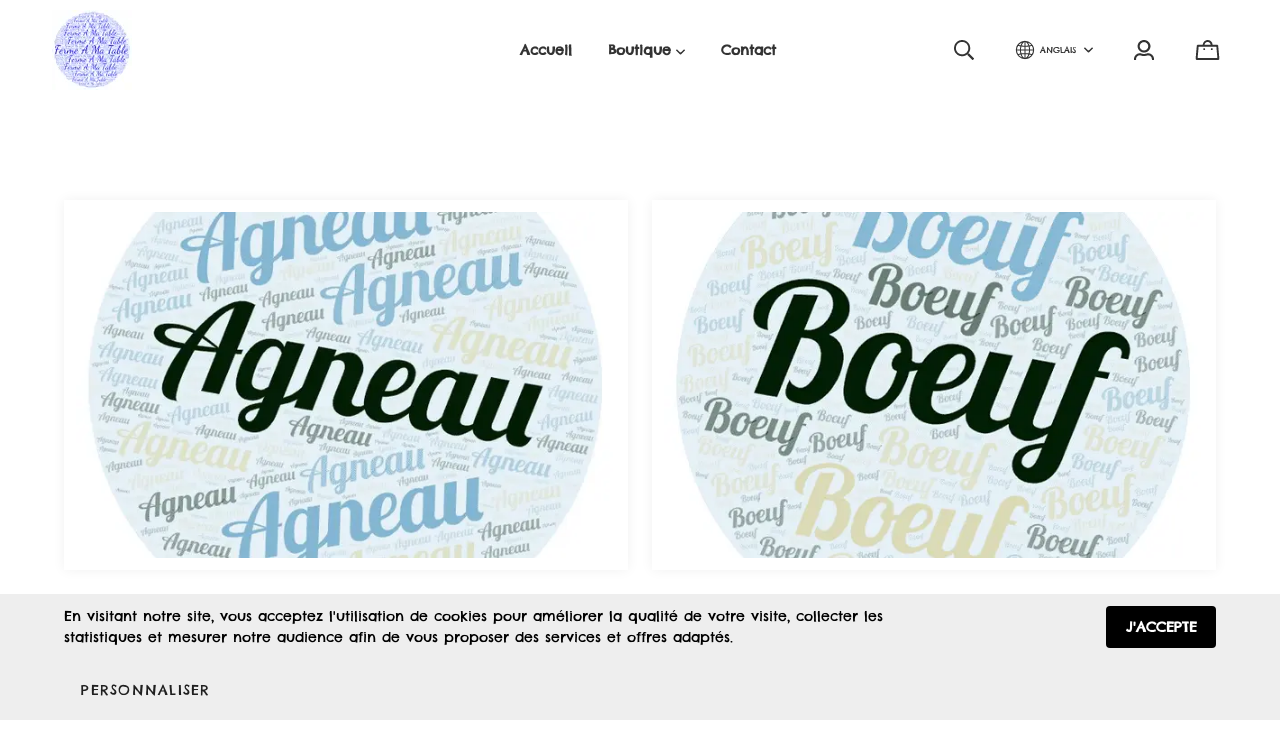

--- FILE ---
content_type: text/html; charset=utf-8
request_url: https://www.fermeamatable.ca/fr
body_size: 13406
content:
<!doctype html><html data-n-head-ssr><head ><title>Ferme à ma table / MHMarketDelivery</title><meta data-n-head="ssr" charset="utf-8"><meta data-n-head="ssr" name="viewport" content="width=device-width, initial-scale=1"><meta data-n-head="ssr" data-hid="author" property="author" content="Panierdachat"><meta data-n-head="ssr" data-hid="fb:app_id" property="fb:app_id" content="1776065552605606"><meta data-n-head="ssr" data-hid="twitter:card" property="twitter:card" content="summary_large_image"><meta data-n-head="ssr" data-hid="og:ttl" property="og:ttl" content="2419200"><meta data-n-head="ssr" data-hid="og:title" property="og:title" content="Ferme à ma table / MHMarketDelivery"><meta data-n-head="ssr" data-hid="description" name="description" content="Des produits locaux incroyables directement à votre table!"><meta data-n-head="ssr" data-hid="og:site_name" property="og:site_name" content="Ferme à ma table/MH Market Delivery"><meta data-n-head="ssr" data-hid="og:description" property="og:description" content="Des produits locaux incroyables directement à votre table!"><meta data-n-head="ssr" data-hid="og:url" property="og:url" content="https://fermeamatable.ca/fr"><meta data-n-head="ssr" data-hid="og:image" property="og:image" content="https://images.panierdachat.app/1103/CkgwHKoP_word-art-fr2-52f14f8e-2ab1-4f9f-8027-37e224ff9d30.jpeg?w=1200&h=630&fit=fill"><meta data-n-head="ssr" data-hid="og:image:width" property="og:image:width" content="1200"><meta data-n-head="ssr" data-hid="og:image:height" property="og:image:height" content="630"><link data-n-head="ssr" rel="preconnect" href="https://fonts.gstatic.com/" crossorigin="true"><link data-n-head="ssr" rel="dns-prefetch" href="//fonts.googleapis.com"><link data-n-head="ssr" rel="icon" type="image/png" href="https://images.panierdachat.app/1103/zwV9RJj0_6085aba21320a.jpeg?w=16&amp;h=16&amp;fit=max"><link data-n-head="ssr" rel="icon" type="image/png" href="https://images.panierdachat.app/1103/zwV9RJj0_6085aba21320a.jpeg?w=32&amp;h=32&amp;fit=max"><link data-n-head="ssr" rel="alternate" hreflang="en-ca" href="https://fermeamatable.ca/en"><link data-n-head="ssr" rel="alternate" hreflang="fr-ca" href="https://fermeamatable.ca/fr"><script data-n-head="ssr" data-hid="gtm-script">if(!window._gtm_init){window._gtm_init=1;(function(w,n,d,m,e,p){w[d]=(w[d]==1||n[d]=='yes'||n[d]==1||n[m]==1||(w[e]&&w[e][p]&&w[e][p]()))?1:0})(window,navigator,'doNotTrack','msDoNotTrack','external','msTrackingProtectionEnabled');(function(w,d,s,l,x,y){w[x]={};w._gtm_inject=function(i){w[x][i]=1;w[l]=w[l]||[];w[l].push({'gtm.start':new Date().getTime(),event:'gtm.js'});var f=d.getElementsByTagName(s)[0],j=d.createElement(s);j.async=true;j.src='https://www.googletagmanager.com/gtm.js?id='+i;f.parentNode.insertBefore(j,f);}})(window,document,'script','dataLayer','_gtm_ids','_gtm_inject')}</script><script data-n-head="ssr" data-hid="nuxt-jsonld--3b8f4856" type="application/ld+json">{"@context":"http://schema.org","@type":"Organization","name":"Ferme à ma table/MH Market Delivery","url":"https://fermeamatable.ca","logo":"https://images.panierdachat.app/1103/CkgwHKoP_word-art-fr2-52f14f8e-2ab1-4f9f-8027-37e224ff9d30.jpeg?w=707&amp;h=707","sameAs":["https://www.facebook.com/lachuteroadfarm"]}</script><link rel="preload" href="/_nuxt/49fd358.modern.js" as="script"><link rel="preload" href="/_nuxt/789f070.modern.js" as="script"><link rel="preload" href="/_nuxt/css/2df5f86.css" as="style"><link rel="preload" href="/_nuxt/3b21df4.modern.js" as="script"><link rel="preload" href="/_nuxt/css/1a97030.css" as="style"><link rel="preload" href="/_nuxt/fda5718.modern.js" as="script"><link rel="preload" href="/_nuxt/css/479b0cc.css" as="style"><link rel="preload" href="/_nuxt/2031992.modern.js" as="script"><link rel="preload" href="/_nuxt/css/b17fe05.css" as="style"><link rel="preload" href="/_nuxt/13ca2c6.modern.js" as="script"><link rel="preload" href="/_nuxt/css/9f1b47f.css" as="style"><link rel="preload" href="/_nuxt/14fd4d2.modern.js" as="script"><link rel="preload" href="/_nuxt/css/20f6c66.css" as="style"><link rel="preload" href="/_nuxt/e981185.modern.js" as="script"><link rel="preload" href="/_nuxt/css/117b6eb.css" as="style"><link rel="preload" href="/_nuxt/8cf3798.modern.js" as="script"><link rel="preload" href="/_nuxt/css/d3bb59e.css" as="style"><link rel="preload" href="/_nuxt/2592438.modern.js" as="script"><link rel="preload" href="/_nuxt/css/8732fe9.css" as="style"><link rel="preload" href="/_nuxt/5e8dcc5.modern.js" as="script"><link rel="preload" href="/_nuxt/css/588a747.css" as="style"><link rel="preload" href="/_nuxt/614d79b.modern.js" as="script"><link rel="preload" href="/_nuxt/9a4b87a.modern.js" as="script"><link rel="preload" href="/_nuxt/css/efd49ee.css" as="style"><link rel="preload" href="/_nuxt/a8b32d4.modern.js" as="script"><link rel="preload" href="/_nuxt/a80ab71.modern.js" as="script"><link rel="preload" href="/_nuxt/2846765.modern.js" as="script"><link rel="preload" href="/_nuxt/e47957d.modern.js" as="script"><link rel="preload" href="/_nuxt/7cb6864.modern.js" as="script"><link rel="preload" href="/_nuxt/46bec57.modern.js" as="script"><link rel="preload" href="/_nuxt/abba7b0.modern.js" as="script"><link rel="preload" href="/_nuxt/f37103a.modern.js" as="script"><link rel="preload" href="/_nuxt/f2b2d66.modern.js" as="script"><link rel="preload" href="/_nuxt/b12658c.modern.js" as="script"><link rel="preload" href="/_nuxt/e3f6ffb.modern.js" as="script"><link rel="preload" href="/_nuxt/2210bb5.modern.js" as="script"><link rel="preload" href="/_nuxt/css/a07724e.css" as="style"><link rel="preload" href="/_nuxt/9b69d4b.modern.js" as="script"><link rel="preload" href="/_nuxt/5a8418c.modern.js" as="script"><link rel="preload" href="/_nuxt/4d54aaa.modern.js" as="script"><link rel="preload" href="/_nuxt/c20546a.modern.js" as="script"><link rel="stylesheet" href="/_nuxt/css/2df5f86.css"><link rel="stylesheet" href="/_nuxt/css/1a97030.css"><link rel="stylesheet" href="/_nuxt/css/479b0cc.css"><link rel="stylesheet" href="/_nuxt/css/b17fe05.css"><link rel="stylesheet" href="/_nuxt/css/9f1b47f.css"><link rel="stylesheet" href="/_nuxt/css/20f6c66.css"><link rel="stylesheet" href="/_nuxt/css/117b6eb.css"><link rel="stylesheet" href="/_nuxt/css/d3bb59e.css"><link rel="stylesheet" href="/_nuxt/css/8732fe9.css"><link rel="stylesheet" href="/_nuxt/css/588a747.css"><link rel="stylesheet" href="/_nuxt/css/efd49ee.css"><link rel="stylesheet" href="/_nuxt/css/a07724e.css"></head><body ><noscript data-n-head="ssr" data-hid="gtm-noscript" data-pbody="true"><iframe src="https://www.googletagmanager.com/ns.html?id=GTM-5XVMPH3&" height="0" width="0" style="display:none;visibility:hidden" title="gtm"></iframe></noscript><div data-server-rendered="true" id="__nuxt"><!----><div id="__layout"><div data-app="true" id="app" class="v-application v-application--is-ltr theme--light" style="font-family:Chelsea Market;"><div class="v-application--wrap"><div class="tokyo"><!----> <div class="hidden-md-and-up"><!----></div> <main class="v-main" style="padding-top:0px;padding-right:0px;padding-bottom:0px;padding-left:0px;"><div class="v-main__wrap"><!----> <div class="container-popup"><!----></div> <div class="tokyo__body-container"><div class="tokyo__banner hidden-sm-and-down"><div><div class="tokyo-container-banner"><!----></div></div></div> <!----> <div class="tokyo__content"><div><div class="block-margins"><div class="container-block-categories tokyo-container-block-categories container-block-categories_style_grid"><!----> <div id="0" noSpacers="true" class="container-block-categories-grid"><div class="container-block-categories-grid__inner"><div class="row justify-sm-start justify-md-start"><div class="mb-5 col-md-6 col-6"><a href="/fr/categorie/lachute-road-farm-agneau"><div class="v-responsive"><div class="v-responsive__sizer" style="padding-bottom:64%;"></div><div class="v-responsive__content"><div aria-label="Lachute Road Farm       (Agneau)" role="img" class="v-image v-responsive theme--light"><div class="v-responsive__sizer" style="padding-bottom:64%;"></div><div class="v-image__image v-image__image--preload v-image__image--cover" style="background-image:;background-position:center center;"></div><div class="v-responsive__content"></div></div> <div class="tokyo-container-block-categories__grid-addons" style="--tokyo-grid-addons-hover-bg:#1A1A1A;">
      Voir la collection
    </div></div></div></a> <div class="container-block-categories-grid__cat-info"><div class="container-block-categories-grid__cat-title">Lachute Road Farm       (Agneau)</div> <div class="container-block-categories-grid__cat-text">Ferme Lachute Road (agneau du Québec)</div></div></div><div class="mb-5 col-md-6 col-6"><a href="/fr/categorie/lachute-road-farm-boeuf-angus"><div class="v-responsive"><div class="v-responsive__sizer" style="padding-bottom:64%;"></div><div class="v-responsive__content"><div aria-label="Lachute Road Farm   (Bœuf Angus)" role="img" class="v-image v-responsive theme--light"><div class="v-responsive__sizer" style="padding-bottom:64%;"></div><div class="v-image__image v-image__image--preload v-image__image--cover" style="background-image:;background-position:center center;"></div><div class="v-responsive__content"></div></div> <div class="tokyo-container-block-categories__grid-addons" style="--tokyo-grid-addons-hover-bg:#1A1A1A;">
      Voir la collection
    </div></div></div></a> <div class="container-block-categories-grid__cat-info"><div class="container-block-categories-grid__cat-title">Lachute Road Farm   (Bœuf Angus)</div> <div class="container-block-categories-grid__cat-text">Ferme Lachute Road  (Bœuf Angus)</div></div></div><div class="mb-5 col-md-6 col-6"><a href="/fr/categorie/rodger-chickens-sirop-d-erable-miel"><div class="v-responsive"><div class="v-responsive__sizer" style="padding-bottom:64%;"></div><div class="v-responsive__content"><div aria-label="Rodger Chickens / Sirop d'érable / Miel" role="img" class="v-image v-responsive theme--light"><div class="v-responsive__sizer" style="padding-bottom:64%;"></div><div class="v-image__image v-image__image--preload v-image__image--cover" style="background-image:;background-position:center center;"></div><div class="v-responsive__content"></div></div> <div class="tokyo-container-block-categories__grid-addons" style="--tokyo-grid-addons-hover-bg:#1A1A1A;">
      Voir la collection
    </div></div></div></a> <div class="container-block-categories-grid__cat-info"><div class="container-block-categories-grid__cat-title">Rodger Chickens / Sirop d'érable / Miel</div> <div class="container-block-categories-grid__cat-text"></div></div></div><div class="mb-5 col-md-6 col-6"><a href="/fr/categorie/ferme-lachute-road-couvertures-de-laine"><div class="v-responsive"><div class="v-responsive__sizer" style="padding-bottom:64%;"></div><div class="v-responsive__content"><div aria-label="Ferme Lachute Road (Couvertures de laine)" role="img" class="v-image v-responsive theme--light"><div class="v-responsive__sizer" style="padding-bottom:64%;"></div><div class="v-image__image v-image__image--preload v-image__image--cover" style="background-image:;background-position:center center;"></div><div class="v-responsive__content"></div></div> <div class="tokyo-container-block-categories__grid-addons" style="--tokyo-grid-addons-hover-bg:#1A1A1A;">
      Voir la collection
    </div></div></div></a> <div class="container-block-categories-grid__cat-info"><div class="container-block-categories-grid__cat-title">Ferme Lachute Road (Couvertures de laine)</div> <div class="container-block-categories-grid__cat-text"></div></div></div></div></div></div></div></div><div><div><!----></div></div><div class="block-margins"><div id="2" class="block-text"><div class="row"><div class="fr-view col-md-12 col-12"><p>BIENVENUE ! Veuillez visiter chacun des différents vendeurs sous « Boutique » pour sélectionner votre marchandise ou cliquez sur les images de chacun des fournisseurs.</p><p><strong>Prochains livraisons: &nbsp;7 fevrier 2025 / 7 mars 2025 / 4 avril 2025 / 2 mai 2025 et on continue le 1e vendredi de chaque mois...p</strong><strong>ar code postal:</strong></p><p><strong>1) Code postal J0V 1K0 :</strong> Lakefield&nbsp;</p><p><strong>2) Code postal J0T 1Y0 et J0R 1H0 - M</strong><strong>orin-Heights: &nbsp;</strong>ramasser au 650 chemin du village ou 120 chemin lac Echo (confirmé le jeudi avant livraison)&nbsp;</p><p><strong>3) Tous les autres codes postaux:</strong> ramasser au 650 chemin du village OU 170 route des Seigneurs St-André d'Argenteuil</p><p><strong>Date limite de commander :</strong> 23h mercredi pour livraison le vendredi.</p></div> <!----> <!----></div></div></div><div class="block-margins"><section><section class="container-block-products tokyo-container-block-products"><!----> <div><!----> <div class="container-block-products__style-grid"></div></div></section></section></div><div class="block-margins"><section><section class="container-block-products tokyo-container-block-products"><!----> <div><!----> <div class="container-block-products__style-grid"></div></div></section></section></div><div class="block-margins"><section><section class="container-block-products tokyo-container-block-products"><!----> <div><!----> <div class="container-block-products__style-grid"><div><div id="discount" center-arrows="[object Object]" class="container-block-products-grid" data-v-dc3f5c00><div class="row justify-sm-start justify-md-center" data-v-dc3f5c00 data-v-dc3f5c00><div class="col-md-3 col-6 mb-5" data-v-dc3f5c00 data-v-dc3f5c00><div class="tokyo-listed-product"><div class="tokyo-listed-product__inner"><div class="tokyo-listed-product__image relative img-contain"><!----> <!----> <a href="/fr/produit/3-x-paquets-dagneau-hache-environ-450-g-chacun" class="tokyo-listed-product__image-link"><div class="tokyo-listed-product__icons"><div class="row row--dense justify-end"><!----> <!----> <div class="col col-auto"><span class="v-tooltip v-tooltip--top"><!----><span><div class="product-tag img-contain"><span class="product-tag__icon"><svg aria-hidden="true" focusable="false" data-prefix="fas" data-icon="tag" role="img" xmlns="http://www.w3.org/2000/svg" viewBox="0 0 512 512" class="svg-inline--fa fa-tag fa-w-16"><path fill="currentColor" d="M0 252.118V48C0 21.49 21.49 0 48 0h204.118a48 48 0 0 1 33.941 14.059l211.882 211.882c18.745 18.745 18.745 49.137 0 67.882L293.823 497.941c-18.745 18.745-49.137 18.745-67.882 0L14.059 286.059A48 48 0 0 1 0 252.118zM112 64c-26.51 0-48 21.49-48 48s21.49 48 48 48 48-21.49 48-48-21.49-48-48-48z"></path></svg></span></div></span></span></div> <!----> <!----></div></div> <div class="v-responsive tokyo-listed-product__image-image"><div class="v-responsive__sizer" style="padding-bottom:100%;"></div><div class="v-responsive__content"><div aria-label="3 x paquets d'agneau hache (environ 450 g chacun)" role="img" class="v-image v-responsive theme--light"><div class="v-responsive__sizer" style="padding-bottom:100%;"></div><div class="v-image__image v-image__image--preload v-image__image--cover" style="background-image:;background-position:center center;"></div><div class="v-responsive__content"></div></div></div></div></a></div> <div class="tokyo-listed-product__info"><div class="tokyo-listed-product__name mb-1"><a href="/fr/produit/3-x-paquets-dagneau-hache-environ-450-g-chacun" class="ghosti--product-link-3xpaquetsd'agneauhache(environ450gchacun)">
          3 x paquets d'agneau hache (environ 450 g chacun)
        </a></div> <div class="tokyo-listed-product__price"><!----> <div><div class="product-price"><span class="regular">45,00&nbsp;$</span><span class="discounted">39,00&nbsp;$</span></div></div></div></div></div></div></div><div class="col-md-3 col-6 mb-5" data-v-dc3f5c00 data-v-dc3f5c00><div class="tokyo-listed-product"><div class="tokyo-listed-product__inner"><div class="tokyo-listed-product__image relative img-contain"><!----> <!----> <a href="/fr/produit/3-paquets-cubes-dagneau-environ-450-g-chacun" class="tokyo-listed-product__image-link"><div class="tokyo-listed-product__icons"><div class="row row--dense justify-end"><!----> <!----> <div class="col col-auto"><span class="v-tooltip v-tooltip--top"><!----><span><div class="product-tag img-contain"><span class="product-tag__icon"><svg aria-hidden="true" focusable="false" data-prefix="fas" data-icon="tag" role="img" xmlns="http://www.w3.org/2000/svg" viewBox="0 0 512 512" class="svg-inline--fa fa-tag fa-w-16"><path fill="currentColor" d="M0 252.118V48C0 21.49 21.49 0 48 0h204.118a48 48 0 0 1 33.941 14.059l211.882 211.882c18.745 18.745 18.745 49.137 0 67.882L293.823 497.941c-18.745 18.745-49.137 18.745-67.882 0L14.059 286.059A48 48 0 0 1 0 252.118zM112 64c-26.51 0-48 21.49-48 48s21.49 48 48 48 48-21.49 48-48-21.49-48-48-48z"></path></svg></span></div></span></span></div> <!----> <!----></div></div> <div class="v-responsive tokyo-listed-product__image-image"><div class="v-responsive__sizer" style="padding-bottom:100%;"></div><div class="v-responsive__content"><div aria-label="3 paquets - cubes d'agneau (environ 450 g chacun)" role="img" class="v-image v-responsive theme--light"><div class="v-responsive__sizer" style="padding-bottom:100%;"></div><div class="v-image__image v-image__image--preload v-image__image--cover" style="background-image:;background-position:center center;"></div><div class="v-responsive__content"></div></div></div></div></a></div> <div class="tokyo-listed-product__info"><div class="tokyo-listed-product__name mb-1"><a href="/fr/produit/3-paquets-cubes-dagneau-environ-450-g-chacun" class="ghosti--product-link-3paquets-cubesd'agneau(environ450gchacun)">
          3 paquets - cubes d'agneau (environ 450 g chacun)
        </a></div> <div class="tokyo-listed-product__price"><!----> <div><div class="product-price"><span class="regular">60,00&nbsp;$</span><span class="discounted">45,00&nbsp;$</span></div></div></div></div></div></div></div></div> <div class="container-block-products-grid__no-products" style="display:none;" data-v-dc3f5c00>
    Aucun produit disponible.
  </div></div></div></div></div></section></section></div></div></div> <div class="container-footer"><!----> <div class="tokyo-main-footer px-12 py-12"><div class="tokyo-main-footer__inner"><!----> <div class="row tokyo-main-footer__top justify-space-between"><div class="tokyo-main-footer__menu col-md-12 col-12"><nav class="footer-menu"><div class="row"><div class="col-sm-3 col-12"><span class="footer-menu__top-link_has-no-children footer-menu__top-link" style="cursor:pointer;">
                Termes et conditions
              </span> </div><div class="col-sm-3 col-12"><span class="footer-menu__top-link_has-no-children footer-menu__top-link" style="cursor:pointer;">
                Confidentialité
              </span> </div><div class="col-sm-3 col-12"><span class="footer-menu__top-link_has-no-children footer-menu__top-link" style="cursor:pointer;">
                Politique d'expédition
              </span> </div><div class="col-sm-3 col-12"><span class="footer-menu__top-link_has-no-children footer-menu__top-link" style="cursor:pointer;">
                Contact
              </span> </div></div></nav></div> <!----></div> <hr role="separator" aria-orientation="horizontal" class="tokyo-container-footer__divider mb-6 mt-16 v-divider theme--dark" style="border-width:1px;"> <div class="row mb-4 justify-space-between"><div class="col-sm-6 col-12"><div class="container-card-processor"><div class="row row--dense"><div class="img-contain col col-auto"><div aria-label="Visa" role="img" class="v-image v-responsive theme--light" style="height:35px;width:56px;"><div class="v-responsive__sizer" style="padding-bottom:62.5%;"></div><div class="v-image__image v-image__image--preload v-image__image--cover" style="background-image:;background-position:center center;"></div><div class="v-responsive__content"></div></div></div> <div class="img-contain col col-auto"><div aria-label="Mastercard" role="img" class="v-image v-responsive theme--light" style="height:35px;width:56px;"><div class="v-responsive__sizer" style="padding-bottom:62.5%;"></div><div class="v-image__image v-image__image--preload v-image__image--cover" style="background-image:;background-position:center center;"></div><div class="v-responsive__content"></div></div></div> <!----> <!----> <!----> <!----> <!----></div></div></div> <div class="tokyo-main-footer__socials col-sm-6 col-md-5 col-lg-4 col-12"><div class="row justify-sm-end align-center justify-start"><div class="col col-auto"><div class="pt-1"><div class="row justify-end"><div class="col col-auto"><div class="tokyo-main-footer__top-section-title">
                      Suivez-nous
                    </div></div> <div class="px-0 col col-auto"><a target="_blank" rel="noopener" href="https://www.facebook.com/lachuteroadfarm" class="tokyo-main-footer__socials-button"><svg aria-hidden="true" focusable="false" data-prefix="fab" data-icon="facebook-square" role="img" xmlns="http://www.w3.org/2000/svg" viewBox="0 0 448 512" class="svg-inline--fa fa-facebook-square fa-w-14 fa-fw"><path fill="currentColor" d="M400 32H48A48 48 0 0 0 0 80v352a48 48 0 0 0 48 48h137.25V327.69h-63V256h63v-54.64c0-62.15 37-96.48 93.67-96.48 27.14 0 55.52 4.84 55.52 4.84v61h-31.27c-30.81 0-40.42 19.12-40.42 38.73V256h68.78l-11 71.69h-57.78V480H400a48 48 0 0 0 48-48V80a48 48 0 0 0-48-48z"></path></svg></a></div> <!----> <!----> <!----> <!----> <!----> <!----> <!----> <!----> <!----> <div class="col col-auto"><div class="d-flex align-center mt-1 tokyo-main-footer__currencies-button"><span class="mr-1">Devise
                        <span class="tokyo-main-footer__currencies-button-bar mx-1">
                          –
                        </span></span> <div class="text-uppercase">
                        cad
                      </div></div></div></div></div></div></div></div></div> <div class="row align-baseline justify-space-between"><div class="col-sm col-12"><div class="container-footer__credits">
            © 2026 Ferme à ma table/MH Market Delivery Tous droits réservés.
          </div></div> <div class="col-sm-auto col-12"><div class="container-footer__panierdachat"><a href="https://www.panierdachat.com/boutique-en-ligne/" target="_blank" rel="noopener">Boutique en ligne</a> par Panierdachat&trade;</div></div></div></div></div></div></div> <div class="v-snack v-snack--has-background v-snack--right v-snack--top"><div class="v-snack__wrapper v-sheet theme--dark success" style="display:none;"><div role="status" aria-live="polite" class="v-snack__content"><span></span></div><div class="v-snack__action "></div></div></div> <div class="v-dialog__container popup-cookies"><div role="dialog" class="v-dialog__content v-dialog__content--active" style="z-index:0;"><div tabindex="0" class="v-dialog elevation-0 v-dialog--active v-dialog--persistent v-bottom-sheet" style="transform-origin:center center;"><div class="popup-cookies__background"><div class="popup-cookies__inner"><div class="row my-0 align-center justify-space-between"><div class="col-sm-9 col-12"><div class="popup-cookies__message">
            En visitant notre site, vous acceptez l'utilisation de cookies pour améliorer la qualité de votre visite, collecter les statistiques et mesurer notre audience afin de vous proposer des services et offres adaptés.
          </div></div> <div class="col col-auto"><button type="button" class="button-basic v-btn v-btn--has-bg theme--dark v-size--default css-color medium" style="background-color:#000000FF;border-color:#000000FF;"><span class="v-btn__content">
            J'accepte
          </span></button></div> <div class="col col-auto"><div class="v-dialog__container" data-v-641cf72e><button type="button" role="button" aria-haspopup="true" aria-expanded="false" class="v-btn v-btn--text theme--light v-size--default"><span class="v-btn__content">
                Personnaliser
              </span></button><!----></div></div></div></div></div></div></div></div></div></main></div> <!----></div></div></div></div><script>window.__NUXT__=(function(a,b,c,d,e,f,g,h,i,j,k,l,m,n,o,p,q,r,s,t,u,v,w,x,y,z,A,B,C,D,E,F,G,H,I,J,K,L,M,N,O,P,Q,R,S,T,U,V,W,X,Y,Z,_,$,aa,ab,ac,ad,ae,af,ag,ah,ai,aj,ak,al,am,an,ao,ap,aq,ar,as,at,au,av,aw,ax,ay,az,aA,aB,aC,aD,aE,aF,aG){w.id=ap;w.iso_code=m;w.symbol="$CA";x.id=262;x.iso_code="fr";x.label="Français";aq.id=ar;aq.iso_code="en";aq.label="Anglais";aE.customer_session_token="4f0829d5-a6d9-4671-8f86-4100d02c9514";aE.locale_id=ar;aE.currency_id=ap;aE.access_shop_allowed=b;return {layout:B,data:[{}],fetch:{"TemplateFileManagerMixin:0":{}},error:a,state:{is_first_mounted_finished:b,noAccess:{haveNoAccess:b,message:a},components:{ButtonBasic:"\u002Fcomponents\u002Fbase\u002Fbuttons\u002FButtonBasic",ButtonCart:"\u002Fcomponents\u002Fbase\u002Fbuttons\u002FButtonCart",ButtonFilters:"\u002Fcomponents\u002Fbase\u002Fbuttons\u002FButtonFilters",ButtonSecondary:"\u002Fcomponents\u002Fbase\u002Fbuttons\u002FButtonSecondary",ButtonTab:"\u002Fcomponents\u002Fbase\u002Fbuttons\u002FButtonTab",CardPaymentOption:"\u002Fcomponents\u002Fbase\u002Fcards\u002Fcheckout\u002FCardPaymentOption",CardPickupOption:"\u002Fcomponents\u002Fbase\u002Fcards\u002Fcheckout\u002FCardPickupOption",CardShippingOption:"\u002Fcomponents\u002Fbase\u002Fcards\u002Fcheckout\u002FCardShippingOption",ContainerBanner:"\u002Fcomponents\u002Ftemplates\u002Ftokyo2\u002Fcontainers\u002FContainerBanner",ContainerBottomNavigation:"\u002Fcomponents\u002Fbase\u002Fcontainers\u002FContainerBottomNavigation",ContainerBreadcrumbs:"\u002Fcomponents\u002Ftemplates\u002Ftokyo2\u002Fcontainers\u002FContainerBreadcrumbs",ContainerCardProcessor:"\u002Fcomponents\u002Fbase\u002Fcontainers\u002FContainerCardProcessor",ContainerCart:"\u002Fcomponents\u002Fbase\u002Fcontainers\u002FContainerCart",ContainerCookieMessage:"\u002Fcomponents\u002Fbase\u002Fcontainers\u002FContainerCookieMessage",ContainerDetailOrder:"\u002Fcomponents\u002Fbase\u002Fcontainers\u002FContainerDetailOrder",ContainerDetailOrderCart:"\u002Fcomponents\u002Fbase\u002Fcontainers\u002FContainerDetailOrderCart",ContainerFeaturedBlogs:"\u002Fcomponents\u002Fbase\u002Fcontainers\u002FContainerFeaturedBlogs",ContainerFooter:"\u002Fcomponents\u002Ftemplates\u002Ftokyo2\u002Fcontainers\u002FContainerFooter",ContainerFooterInstagram:"\u002Fcomponents\u002Fbase\u002Fcontainers\u002FContainerFooterInstagram",ContainerFooterNewsletter:"\u002Fcomponents\u002Ftemplates\u002Ftokyo2\u002Fcontainers\u002FContainerFooterNewsletter",ContainerHeader:"\u002Fcomponents\u002Ftemplates\u002Ftokyo2\u002Fcontainers\u002FContainerHeader",ContainerHeaderMobile:"\u002Fcomponents\u002Fbase\u002Fcontainers\u002FContainerHeaderMobile",ContainerInvoice:"\u002Fcomponents\u002Fbase\u002Fcontainers\u002FContainerInvoice",ContainerInvoices:"\u002Fcomponents\u002Fbase\u002Fcontainers\u002FContainerInvoices",ContainerPagination:"\u002Fcomponents\u002Fbase\u002Fcontainers\u002FContainerPagination",ContainerPaginationExtended:"\u002Fcomponents\u002Fbase\u002Fcontainers\u002FContainerPaginationExtended",ContainerPopup:"\u002Fcomponents\u002Fbase\u002Fcontainers\u002FContainerPopup",ContainerPrices:"\u002Fcomponents\u002Fbase\u002Fcontainers\u002FContainerPrices",ContainerTags:"\u002Fcomponents\u002Fbase\u002Fcontainers\u002FContainerTags",ContainerTagsInline:"\u002Fcomponents\u002Fbase\u002Fcontainers\u002FContainerTagsInline",ContainerBlockBlogPosts:"\u002Fcomponents\u002Fbase\u002Fcontainers\u002Fblocks\u002Fblog\u002FContainerBlockBlogPosts",ContainerBlockBlogpostsGrid:"\u002Fcomponents\u002Ftemplates\u002Ftokyo2\u002Fcontainers\u002Fblocks\u002Fblog\u002Fstyle\u002FContainerBlockBlogpostsGrid",ContainerBlockBlogpostsPreview:"\u002Fcomponents\u002Fbase\u002Fcontainers\u002Fblocks\u002Fblog\u002Fstyle\u002FContainerBlockBlogpostsPreview",ContainerBlockCategories:"\u002Fcomponents\u002Ftemplates\u002Ftokyo2\u002Fcontainers\u002Fblocks\u002Fcategorie\u002FContainerBlockCategories",ContainerBlockCategoriesLayout:"\u002Fcomponents\u002Fbase\u002Fcontainers\u002Fblocks\u002Fcategorie\u002FContainerBlockCategoriesLayout",ContainerBlockCategoriesGrid:"\u002Fcomponents\u002Fbase\u002Fcontainers\u002Fblocks\u002Fcategorie\u002Fstyle\u002FContainerBlockCategoriesGrid",ContainerBlockCategoriesSlider:"\u002Fcomponents\u002Ftemplates\u002Ftokyo2\u002Fcontainers\u002Fblocks\u002Fcategorie\u002Fstyle\u002FContainerBlockCategoriesSlider",ContainerBlockCategoriesZigzag:"\u002Fcomponents\u002Fbase\u002Fcontainers\u002Fblocks\u002Fcategorie\u002Fstyle\u002FContainerBlockCategoriesZigzag",ContainerBlockImage:"\u002Fcomponents\u002Fbase\u002Fcontainers\u002Fblocks\u002Fimage\u002FContainerBlockImage",ContainerBlockImageDefault:"\u002Fcomponents\u002Fbase\u002Fcontainers\u002Fblocks\u002Fimage\u002Fstyle\u002FContainerBlockImageDefault",ContainerBlockImageFullWidth:"\u002Fcomponents\u002Fbase\u002Fcontainers\u002Fblocks\u002Fimage\u002Fstyle\u002FContainerBlockImageFullWidth",ContainerBlockImageParallax:"\u002Fcomponents\u002Fbase\u002Fcontainers\u002Fblocks\u002Fimage\u002Fstyle\u002FContainerBlockImageParallax",ContainerBlockProducts:"\u002Fcomponents\u002Ftemplates\u002Ftokyo2\u002Fcontainers\u002Fblocks\u002Fproduct\u002FContainerBlockProducts",ContainerBlockProductsLayout:"\u002Fcomponents\u002Fbase\u002Fcontainers\u002Fblocks\u002Fproduct\u002FContainerBlockProductsLayout",ContainerBlockGrid:"\u002Fcomponents\u002Fbase\u002Fcontainers\u002Fblocks\u002Fproduct\u002Fstyle\u002FContainerBlockGrid",ContainerBlockHorSlider:"\u002Fcomponents\u002Fbase\u002Fcontainers\u002Fblocks\u002Fproduct\u002Fstyle\u002FContainerBlockHorSlider",ContainerBlockPuzzle:"\u002Fcomponents\u002Fbase\u002Fcontainers\u002Fblocks\u002Fproduct\u002Fstyle\u002FContainerBlockPuzzle",ContainerBlockPuzzleLayout:"\u002Fcomponents\u002Ftemplates\u002Ftokyo2\u002Fcontainers\u002Fblocks\u002Fproduct\u002Fstyle\u002FContainerBlockPuzzleLayout",ContainerBlockVertSlider:"\u002Fcomponents\u002Ftemplates\u002Ftokyo2\u002Fcontainers\u002Fblocks\u002Fproduct\u002Fstyle\u002FContainerBlockVertSlider",ContainerBlockSlider:"\u002Fcomponents\u002Fbase\u002Fcontainers\u002Fblocks\u002Fslider\u002FContainerBlockSlider",ContainerBlockSliderAdapted:"\u002Fcomponents\u002Ftemplates\u002Ftokyo2\u002Fcontainers\u002Fblocks\u002Fslider\u002Fstyle\u002FContainerBlockSliderAdapted",ContainerBlockSliderAdaptedLayout:"\u002Fcomponents\u002Fbase\u002Fcontainers\u002Fblocks\u002Fslider\u002Fstyle\u002FContainerBlockSliderAdaptedLayout",ContainerBlockSliderFullscreen:"\u002Fcomponents\u002Ftemplates\u002Ftokyo2\u002Fcontainers\u002Fblocks\u002Fslider\u002Fstyle\u002FContainerBlockSliderFullscreen",ContainerBlockSliderFullscreenLayout:"\u002Fcomponents\u002Fbase\u002Fcontainers\u002Fblocks\u002Fslider\u002Fstyle\u002FContainerBlockSliderFullscreenLayout",ContainerBlockText:"\u002Fcomponents\u002Fbase\u002Fcontainers\u002Fblocks\u002Ftext\u002FContainerBlockText",ContainerFootBlogDetail:"\u002Fcomponents\u002Ftemplates\u002Ftokyo2\u002Fcontainers\u002Fblogs\u002Fdetail\u002FContainerFootBlogDetail",ContainerHeadBlogDetail:"\u002Fcomponents\u002Ftemplates\u002Ftokyo2\u002Fcontainers\u002Fblogs\u002Fdetail\u002FContainerHeadBlogDetail",ContainerMainBlogDetail:"\u002Fcomponents\u002Ftemplates\u002Ftokyo2\u002Fcontainers\u002Fblogs\u002Fdetail\u002FContainerMainBlogDetail",ContainerShareBlogDetail:"\u002Fcomponents\u002Fbase\u002Fcontainers\u002Fblogs\u002Fdetail\u002FContainerShareBlogDetail",ContainerSideBlogDetail:"\u002Fcomponents\u002Ftemplates\u002Ftokyo2\u002Fcontainers\u002Fblogs\u002Fdetail\u002FContainerSideBlogDetail",ContainerHeadBlogIndex:"\u002Fcomponents\u002Fbase\u002Fcontainers\u002Fblogs\u002Findex\u002FContainerHeadBlogIndex",ContainerMainBlogIndex:"\u002Fcomponents\u002Ftemplates\u002Ftokyo2\u002Fcontainers\u002Fblogs\u002Findex\u002FContainerMainBlogIndex",ContainerSideBlogIndex:"\u002Fcomponents\u002Fbase\u002Fcontainers\u002Fblogs\u002Findex\u002FContainerSideBlogIndex",ContainerFooterCategory:"\u002Fcomponents\u002Fbase\u002Fcontainers\u002Fcategories\u002FContainerFooterCategory",ContainerHeadCategory:"\u002Fcomponents\u002Fbase\u002Fcontainers\u002Fcategories\u002FContainerHeadCategory",ContainerMainCategory:"\u002Fcomponents\u002Ftemplates\u002Ftokyo2\u002Fcontainers\u002Fcategories\u002FContainerMainCategory",ContainerMainCategoryLayout:"\u002Fcomponents\u002Fbase\u002Fcontainers\u002Fcategories\u002FContainerMainCategoryLayout",ContainerRangeFilterPrice:"\u002Fcomponents\u002Fbase\u002Fcontainers\u002Fcategories\u002FContainerRangeFilterPrice",ContainerSideCategory:"\u002Fcomponents\u002Ftemplates\u002Ftokyo2\u002Fcontainers\u002Fcategories\u002FContainerSideCategory",ContainerCartSummary:"\u002Fcomponents\u002Fbase\u002Fcontainers\u002Fcheckout\u002FContainerCartSummary",ContainerSelectedPaymentOption:"\u002Fcomponents\u002Fbase\u002Fcontainers\u002Fcheckout\u002FContainerSelectedPaymentOption",ContainerPaymentCheck:"\u002Fcomponents\u002Fbase\u002Fcontainers\u002Fcheckout\u002Fpayment\u002FContainerPaymentCheck",ContainerPaymentCustom:"\u002Fcomponents\u002Fbase\u002Fcontainers\u002Fcheckout\u002Fpayment\u002FContainerPaymentCustom",ContainerPaymentOther:"\u002Fcomponents\u002Fbase\u002Fcontainers\u002Fcheckout\u002Fpayment\u002FContainerPaymentOther",ContainerPaymentPayPal:"\u002Fcomponents\u002Fbase\u002Fcontainers\u002Fcheckout\u002Fpayment\u002FContainerPaymentPayPal",ContainerPaymentPaysafe:"\u002Fcomponents\u002Fbase\u002Fcontainers\u002Fcheckout\u002Fpayment\u002FContainerPaymentPaysafe",ContainerPaymentSquare:"\u002Fcomponents\u002Fbase\u002Fcontainers\u002Fcheckout\u002Fpayment\u002FContainerPaymentSquare",ContainerPaymentStripe:"\u002Fcomponents\u002Fbase\u002Fcontainers\u002Fcheckout\u002Fpayment\u002FContainerPaymentStripe",ContainerSearch:"\u002Fcomponents\u002Ftemplates\u002Ftokyo2\u002Fcontainers\u002Flayout\u002FContainerSearch",ContainerSearchMobile:"\u002Fcomponents\u002Fbase\u002Fcontainers\u002Flayout\u002FContainerSearchMobile",ContainerBodyPage:"\u002Fcomponents\u002Fbase\u002Fcontainers\u002Fpages\u002FContainerBodyPage",ContainerHeadPage:"\u002Fcomponents\u002Fbase\u002Fcontainers\u002Fpages\u002FContainerHeadPage",ContainerAddCartProduct:"\u002Fcomponents\u002Fbase\u002Fcontainers\u002Fproducts\u002FContainerAddCartProduct",ContainerAddCartProductDetail:"\u002Fcomponents\u002Fbase\u002Fcontainers\u002Fproducts\u002FContainerAddCartProductDetail",ContainerAddCartProductPreview:"\u002Fcomponents\u002Fbase\u002Fcontainers\u002Fproducts\u002FContainerAddCartProductPreview",ContainerButtonShareProduct:"\u002Fcomponents\u002Fbase\u002Fcontainers\u002Fproducts\u002FContainerButtonShareProduct",ContainerHeadProduct:"\u002Fcomponents\u002Fbase\u002Fcontainers\u002Fproducts\u002FContainerHeadProduct",ContainerListedProduct:"\u002Fcomponents\u002Ftemplates\u002Ftokyo2\u002Fcontainers\u002Fproducts\u002FContainerListedProduct",ContainerMainProduct:"\u002Fcomponents\u002Ftemplates\u002Ftokyo2\u002Fcontainers\u002Fproducts\u002FContainerMainProduct",ContainerMainProductLayout:"\u002Fcomponents\u002Fbase\u002Fcontainers\u002Fproducts\u002FContainerMainProductLayout",ContainerProductFullscreenViewer:"\u002Fcomponents\u002Fbase\u002Fcontainers\u002Fproducts\u002FContainerProductFullscreenViewer",ContainerProductFullscreenViewerLayout:"\u002Fcomponents\u002Fbase\u002Fcontainers\u002Fproducts\u002FContainerProductFullscreenViewerLayout",ContainerProductInfoTop:"\u002Fcomponents\u002Fbase\u002Fcontainers\u002Fproducts\u002FContainerProductInfoTop",ContainerProductTag:"\u002Fcomponents\u002Fbase\u002Fcontainers\u002Fproducts\u002FContainerProductTag",ContainerRecommendedProduct:"\u002Fcomponents\u002Ftemplates\u002Ftokyo2\u002Fcontainers\u002Fproducts\u002FContainerRecommendedProduct",ContainerRecommendedProductLayout:"\u002Fcomponents\u002Fbase\u002Fcontainers\u002Fproducts\u002FContainerRecommendedProductLayout",ContainerSideProduct:"\u002Fcomponents\u002Ftemplates\u002Ftokyo2\u002Fcontainers\u002Fproducts\u002FContainerSideProduct",ContainerSideProductLayout:"\u002Fcomponents\u002Fbase\u002Fcontainers\u002Fproducts\u002FContainerSideProductLayout",ContainerSideProductPreview:"\u002Fcomponents\u002Fbase\u002Fcontainers\u002Fproducts\u002FContainerSideProductPreview",ContainerValue:"\u002Fcomponents\u002Fbase\u002Fcontainers\u002Fproducts\u002Fvalues\u002FContainerValue",ContainerValueDetail:"\u002Fcomponents\u002Fbase\u002Fcontainers\u002Fproducts\u002Fvalues\u002FContainerValueDetail",ContainerValues:"\u002Fcomponents\u002Fbase\u002Fcontainers\u002Fproducts\u002Fvalues\u002FContainerValues",ContainerValuesDetail:"\u002Fcomponents\u002Fbase\u002Fcontainers\u002Fproducts\u002Fvalues\u002FContainerValuesDetail",ContainerVariant:"\u002Fcomponents\u002Fbase\u002Fcontainers\u002Fproducts\u002Fvariants\u002FContainerVariant",ContainerVariantDetail:"\u002Fcomponents\u002Fbase\u002Fcontainers\u002Fproducts\u002Fvariants\u002FContainerVariantDetail",ContainerVariants:"\u002Fcomponents\u002Fbase\u002Fcontainers\u002Fproducts\u002Fvariants\u002FContainerVariants",ContainerVariantsDetail:"\u002Fcomponents\u002Fbase\u002Fcontainers\u002Fproducts\u002Fvariants\u002FContainerVariantsDetail",ContainerUserHeader:"\u002Fcomponents\u002Fbase\u002Fcontainers\u002Fuser\u002FContainerUserHeader",ContainerUserPage:"\u002Fcomponents\u002Fbase\u002Fcontainers\u002Fuser\u002FContainerUserPage",ContainerUserSection:"\u002Fcomponents\u002Fbase\u002Fcontainers\u002Fuser\u002FContainerUserSection",BaseApiForm:"\u002Fcomponents\u002Fbase\u002Fforms\u002FBaseApiForm",FormAddress:"\u002Fcomponents\u002Fbase\u002Fforms\u002FFormAddress",FormContact:"\u002Fcomponents\u002Fbase\u002Fforms\u002FFormContact",FormForgotPassword:"\u002Fcomponents\u002Fbase\u002Fforms\u002FFormForgotPassword",FormForgotPasswordConfirm:"\u002Fcomponents\u002Fbase\u002Fforms\u002FFormForgotPasswordConfirm",FormLogin:"\u002Fcomponents\u002Fbase\u002Fforms\u002FFormLogin",FormRegister:"\u002Fcomponents\u002Fbase\u002Fforms\u002FFormRegister",FormRegisterConfirm:"\u002Fcomponents\u002Fbase\u002Fforms\u002FFormRegisterConfirm",FormCheckoutAddress:"\u002Fcomponents\u002Fbase\u002Fforms\u002Fcheckout\u002FFormCheckoutAddress",FormPayment:"\u002Fcomponents\u002Fbase\u002Fforms\u002Fcheckout\u002FFormPayment",FormShipping:"\u002Fcomponents\u002Fbase\u002Fforms\u002Fcheckout\u002FFormShipping",FormSecureLoginUniquePassword:"\u002Fcomponents\u002Fbase\u002Fforms\u002Fsecure\u002FFormSecureLoginUniquePassword",FormSecureNewsLetter:"\u002Fcomponents\u002Fbase\u002Fforms\u002Fsecure\u002FFormSecureNewsLetter",FormBilling:"\u002Fcomponents\u002Fbase\u002Fforms\u002Fsettings\u002FFormBilling",FormChangePassword:"\u002Fcomponents\u002Fbase\u002Fforms\u002Fsettings\u002FFormChangePassword",InputCheckbox:"\u002Fcomponents\u002Fbase\u002Finputs\u002FInputCheckbox",InputCountry:"\u002Fcomponents\u002Fbase\u002Finputs\u002Fcheckout\u002FInputCountry",InputEmail:"\u002Fcomponents\u002Fbase\u002Finputs\u002FInputEmail",InputNumber:"\u002Fcomponents\u002Fbase\u002Finputs\u002FInputNumber",InputRegion:"\u002Fcomponents\u002Fbase\u002Finputs\u002Fcheckout\u002FInputRegion",InputSelect:"\u002Fcomponents\u002Fbase\u002Finputs\u002FInputSelect",InputShopCountry:"\u002Fcomponents\u002Fbase\u002Finputs\u002Fcheckout\u002FInputShopCountry",InputSwitch:"\u002Fcomponents\u002Fbase\u002Finputs\u002FInputSwitch",InputText:"\u002Fcomponents\u002Fbase\u002Finputs\u002Fcheckout\u002FInputText",InputTextarea:"\u002Fcomponents\u002Fbase\u002Finputs\u002FInputTextarea",MenuCart:"\u002Fcomponents\u002Fbase\u002Fmenus\u002FMenuCart",MenuCurrencies:"\u002Fcomponents\u002Fbase\u002Fmenus\u002FMenuCurrencies",MenuCustomer:"\u002Fcomponents\u002Fbase\u002Fmenus\u002FMenuCustomer",MenuLocales:"\u002Fcomponents\u002Ftemplates\u002Ftokyo2\u002Fmenus\u002FMenuLocales",MenuMain:"\u002Fcomponents\u002Ftemplates\u002Ftokyo2\u002Fmenus\u002FMenuMain",MenuMainCategories:"\u002Fcomponents\u002Fbase\u002Fmenus\u002FMenuMainCategories",MenuMobileRecursive:"\u002Fcomponents\u002Fbase\u002Fmenus\u002FMenuMobileRecursive",MenuUserDashboard:"\u002Fcomponents\u002Fbase\u002Fmenus\u002FMenuUserDashboard",ModalPersonalizedCookies:"\u002Fcomponents\u002Fbase\u002Fmodals\u002FModalPersonalizedCookies",ModalQuickViewProduct:"\u002Fcomponents\u002Fbase\u002Fmodals\u002FModalQuickViewProduct"},popUp:{},cookiesAccepted:b,cookiesBanner:b,cart:{},meta:{form:[],fields:[],validations:[],actions:[]},redirect_rules:[],search_filters:{active:b,sortBy:"id_asc",priceRange:[]},catalogOptions:{outOfStock:b,lowInStock:b},domain:c,alerts:{is_open:b,color:"success",message:c,violations:[]},blocks:{blocks:{en:{},fr:{HOMEPAGE:[{type:"pa-container-block-categories",config:{style:p,number_columns:q,title:c,sub_title:c,categories:[{name:C,description:D,image:{id:E,cdn_url:F,original_name:G,directory_path:g,mime_type:h,size:r,order:e,media_hash:H,width:j,height:j,"@type":i},slug:I},{name:J,description:K,image:{id:L,cdn_url:M,original_name:N,directory_path:g,mime_type:O,size:P,order:e,media_hash:Q,width:j,height:j,"@type":i},slug:R},{name:S,description:c,image:{id:T,cdn_url:U,original_name:V,directory_path:g,mime_type:h,size:W,order:e,media_hash:X,width:Y,height:Z,"@type":i},slug:_},{name:$,description:c,image:{id:aa,cdn_url:ab,original_name:ac,directory_path:g,mime_type:h,size:ad,order:e,media_hash:ae,width:af,height:ag,"@type":i},slug:ah}]}},{type:"pa-container-block-slider",config:{style:"adapted",transition_type:"slide",interval:8000,slides:[]}},{type:"pa-container-block-text",config:{nb_columns:f,text_column_1:"\u003Cp\u003EBIENVENUE ! Veuillez visiter chacun des différents vendeurs sous « Boutique » pour sélectionner votre marchandise ou cliquez sur les images de chacun des fournisseurs.\u003C\u002Fp\u003E\u003Cp\u003E\u003Cstrong\u003EProchains livraisons: &nbsp;7 fevrier 2025 \u002F 7 mars 2025 \u002F 4 avril 2025 \u002F 2 mai 2025 et on continue le 1e vendredi de chaque mois...p\u003C\u002Fstrong\u003E\u003Cstrong\u003Ear code postal:\u003C\u002Fstrong\u003E\u003C\u002Fp\u003E\u003Cp\u003E\u003Cstrong\u003E1) Code postal J0V 1K0 :\u003C\u002Fstrong\u003E Lakefield&nbsp;\u003C\u002Fp\u003E\u003Cp\u003E\u003Cstrong\u003E2) Code postal J0T 1Y0 et J0R 1H0 - M\u003C\u002Fstrong\u003E\u003Cstrong\u003Eorin-Heights: &nbsp;\u003C\u002Fstrong\u003Eramasser au 650 chemin du village ou 120 chemin lac Echo (confirmé le jeudi avant livraison)&nbsp;\u003C\u002Fp\u003E\u003Cp\u003E\u003Cstrong\u003E3) Tous les autres codes postaux:\u003C\u002Fstrong\u003E ramasser au 650 chemin du village OU 170 route des Seigneurs St-André d'Argenteuil\u003C\u002Fp\u003E\u003Cp\u003E\u003Cstrong\u003EDate limite de commander :\u003C\u002Fstrong\u003E 23h mercredi pour livraison le vendredi.\u003C\u002Fp\u003E",text_column_2:c,text_column_3:c}},{type:t,config:{categories_selection:l,product_selection:"featured",title:c,sub_title:c,style:p,number_columns:u,hover_effect:v,products:[]}},{type:t,config:{categories_selection:l,product_selection:"new",title:c,sub_title:c,style:p,number_columns:u,hover_effect:v,products:[]}},{type:t,config:{categories_selection:l,product_selection:"discount",title:c,sub_title:c,style:p,number_columns:u,hover_effect:v,products:{discount:[{id:128993,title:"3 x paquets d'agneau hache (environ 450 g chacun)",description:c,slug:"3-x-paquets-dagneau-hache-environ-450-g-chacun",discounted:d,discounted_period:b,discounted_start:ai,discounted_end:ai,new:b,featured:b,free:b,display_price:aj,show_low_in_stock_label:b,show_out_of_stock_label:b,categories:[ak],regular_price:{id:686975,amount:al,currency:m},image:{id:379332,size:r,order:e,cdn_url:"https:\u002F\u002Fimage-resize-v3.s3.amazonaws.com\u002F1103\u002FVuSKlKYr_agneau-image-e14f91b4-fdaf-4616-80c1-576e384a18c0.jpg",dimension:am,mime_type:h,original_name:"agneau-image-e14f91b4-fdaf-4616-80c1-576e384a18c0.jpg",directory_path:g},discount_range_price:{id:a,currency:a,amount_max:a,amount_min:a},discount_price:{id:1667607,amount:39,currency:m},regular_range_price:{id:a,currency:a,amount_max:a,amount_min:a},is_discounted:an},{id:233790,title:"3 paquets - cubes d'agneau (environ 450 g chacun)",description:c,slug:"3-paquets-cubes-dagneau-environ-450-g-chacun",discounted:d,discounted_period:b,discounted_start:ao,discounted_end:ao,new:b,featured:b,free:b,display_price:aj,show_low_in_stock_label:b,show_out_of_stock_label:b,categories:[ak],regular_price:{id:1667606,amount:60,currency:m},image:{id:690211,size:r,order:e,cdn_url:"https:\u002F\u002Fimage-resize-v3.s3.amazonaws.com\u002F1103\u002Fproducts\u002F233790\u002FgsTQvtnI_vusklkyr-agneau-image-e14f91b4-fdaf-4616-80c1-576e384a18c0.jpg",dimension:am,mime_type:h,original_name:"VuSKlKYr_agneau-image-e14f91b4-fdaf-4616-80c1-576e384a18c0.jpg",directory_path:"1103\u002Fproducts\u002F233790\u002F"},discount_range_price:{id:a,currency:a,amount_max:a,amount_min:a},discount_price:{id:1667605,amount:al,currency:m},regular_range_price:{id:a,currency:a,amount_max:a,amount_min:a},is_discounted:an}]}}}]},es:{}}},cookiesControl:{gtag:b,gtm:b,gads:a,facebookPixel:b,showModalPersonalizedCookies:b},geo:{isCountriesLoading:d,isRegionsLoading:d,countries:{},regions:{}},shop:{currencies:[w,{id:71,iso_code:"usd",symbol:"$US"},{id:97,iso_code:"eur",symbol:"€"}],locales:[aq,x],shop_currencies:[w],shop_locales:[aq,x],default_currency:w,default_locale:x,accepted_countries:[40],template_config:{template_name:B,id:2823,css:a,background_repeat:"NO-REPEAT",background_image:{id:a,cdn_url:a,original_name:a,directory_path:a,mime_type:a,size:a,order:e,media_hash:"2cd400aa-7c63-41e5-975b-8d4dd39dab5f",width:a,height:a,"@type":i},group_colors:[{id:11715,name:"bgs",colors:[{id:32647,property:k,hex_code:as,name:at},{id:32648,property:n,hex_code:o,name:au},{id:32649,property:k,hex_code:as,name:"text2"},{id:32650,property:n,hex_code:"#F5F5F5FF",name:"bg2"},{id:32651,property:n,hex_code:o,name:"banner"}]},{id:11716,name:"buttons",colors:[{id:32652,property:k,hex_code:o,name:"buttonText"},{id:32653,property:n,hex_code:y,name:"button"}]},{id:11717,name:"cart",colors:[{id:32654,property:k,hex_code:y,name:at},{id:32655,property:k,hex_code:o,name:au}]},{id:11718,name:av,colors:[{id:32656,property:k,hex_code:o,name:"footerText"},{id:32657,property:n,hex_code:y,name:av}]}],options:{zoom_product:d,image_size:"crop"}},shop_stats:{google_analytics_account:a,google_tag_manager_id:a,google_adwords_conversion_id:a,google_adwords_conversion_label:a,facebook_pixel_id:a},shop_info:{url:"https:\u002F\u002Ffermeamatable.ca",seo_title:"Ferme à ma table \u002F MHMarketDelivery",meta_title:"Des produits locaux incroyables directement à votre table!",shop_id:1103,title:"Ferme à ma table\u002FMH Market Delivery",template_name:"Tokyo2",template_version_number:"1.0.1.0",active_subscription:b,use_unique_password:d,blocked_access:b,indexing:d,noAccess:b},shop_data:{en:{},fr:{popup:{image:{id:a,cdn_url:a,original_name:a,directory_path:a,mime_type:a,size:a,order:e,media_hash:"70057fe6-7244-4294-9d78-a94e21c408b4",width:a,height:a,"@type":i},popup_text:"Abonnez-vous à l'infolettre\u003Cbr \u002F\u003E\u003Cbr \u002F\u003E",active_popup:b,update_date:a,active_subscription:b},header:{banner_message:a,active_banner:b},footer:{footer_text:a,subscription_title:"Abonnez-vous à l'infolettre",subscription_text:c,active_subscription:b,show_ax:b,show_mc:d,show_vi:d,show_disc:b,show_paypal:b,show_google_pay:b,show_apple_pay:b,facebook:"https:\u002F\u002Fwww.facebook.com\u002Flachuteroadfarm",twitter:a,google:a,pinterest:a,youtube:a,instagram:a,linkedin:a,snapchat:a,tiktok:a,soundcloud:a,google_business:a,instagram_images:a,instagram_feed_title:a,social_feed_title:a},logo:{id:378948,cdn_url:"https:\u002F\u002Fimage-resize-v3.s3.amazonaws.com\u002F1103\u002FCkgwHKoP_word-art-fr2-52f14f8e-2ab1-4f9f-8027-37e224ff9d30.jpeg",original_name:"word-art-fr2-52f14f8e-2ab1-4f9f-8027-37e224ff9d30.jpeg",directory_path:g,mime_type:h,size:aw,order:e,media_hash:"22d9a85b-3b22-4e59-9569-0f0de603f1b0",width:s,height:s,"@type":i},favicon:{id:378949,cdn_url:"https:\u002F\u002Fimage-resize-v3.s3.amazonaws.com\u002F1103\u002FzwV9RJj0_6085aba21320a.jpeg",original_name:"6085aba21320a.jpeg",directory_path:g,mime_type:h,size:aw,order:e,media_hash:"cfb96319-bddb-4880-afb7-f2135414a7de",width:s,height:s,"@type":i},options:{google_font_name:ax,google_fonts:[ax],product_prices_not_displayed:b,out_of_stock:b,out_of_stock_label:"Rupture de stock",low_in_stock:b,low_in_stock_label:a,low_in_stock_alert_limit:f,activate_popup_cookie:d,activate_personalized_statistic:d,product_active_pinterest:b,product_active_twitter:d,product_active_facebook:d,blog_post_active_pinterest:b,blog_post_active_twitter:b,blog_post_active_facebook:b,tidio_api_key:a,checkout_note_message:"La livraison sera confirmée le vendredi matin avant 9h.",checkout_invoice_message:"\u003Cp\u003EMerci !\u003C\u002Fp\u003E",product_default_order_by:"ID",product_default_dir:"ASC",contact_email:"mhmarketdelivery@gmail.com",is_b2b_allowed:d},metas:[],categories:l,links:l,global_access:{background_image:{id:a,cdn_url:a,original_name:a,directory_path:a,mime_type:a,size:a,order:e,media_hash:"f8cf0234-0893-4aab-bcfd-e73107851f35",width:a,height:a,"@type":i},background_repeat:"no-repeat",content:"\u003Cp\u003EBienvenue sur notre boutique en ligne.Veuillez compl&eacute;ter votre inscription ci-dessous. Une fois que nous recevrons votre demande, nous l&#39;approuverons et vous serez en mesure de terminer vos achats sur le site &agrave; l&#39;avenir. Merci !\u003C\u002Fp\u003E\u003Cp\u003E\u003Cbr\u003E\u003C\u002Fp\u003E",content_register:a,meta_description:a,seo_title:a,image:{id:a,cdn_url:a,original_name:a,directory_path:a,mime_type:a,size:a,order:e,media_hash:"397d03aa-603b-47b9-97aa-c5a03f3a306a",width:a,height:a,"@type":i}},menu:{footer_menu:[{id:14948,order:f,lvl:f,children:[],type:z,name:"Termes et conditions",link:"\u002Ffr\u002Fpage\u002Ftermes-et-conditions",component:A},{id:14949,order:q,lvl:f,children:[],type:z,name:"Confidentialité",link:"\u002Ffr\u002Fpage\u002Fconfidentialite",component:A},{id:14950,order:3,lvl:f,children:[],type:z,name:"Politique d'expédition",link:"\u002Ffr\u002Fpage\u002Fpolitique-d-expedition",component:A},{id:14951,order:ay,lvl:f,children:[],type:az,name:aA,link:aB}],header_menu:[{id:14944,order:e,lvl:f,children:[],type:"homepage",name:"Accueil",link:aC},{id:14945,order:f,lvl:f,children:[],type:"shop",name:"Boutique",link:"#",categories:[{id:15409,hash:"df56d8f5-ba37-4b02-bff3-2689baa886a7",code:"5e8f9ba9538e6",order:e,lvl:f,visible:d,homepage_visible:d,name:C,description_header:c,description_footer:a,short_description:D,meta_description:c,seo_title:"Lachute Road Farm",slug:I,image:a,homepage_image:{id:E,cdn_url:F,original_name:G,directory_path:g,mime_type:h,size:r,order:e,media_hash:H,width:j,height:j},children:[]},{id:15410,hash:"6a1d3bd1-430a-4c14-bd60-7753902387f0",code:"602ff8a421ec0",order:f,lvl:f,visible:d,homepage_visible:d,name:J,description_header:c,description_footer:a,short_description:K,meta_description:c,seo_title:a,slug:R,image:a,homepage_image:{id:L,cdn_url:M,original_name:N,directory_path:g,mime_type:O,size:P,order:e,media_hash:Q,width:j,height:j},children:[]},{id:15415,hash:"b6cdfc17-83b7-4c8d-bbd4-0676d48f9856",code:"5ed1593076a21",order:q,lvl:f,visible:d,homepage_visible:d,name:S,description_header:"\u003Cp\u003EChaque semaine, nous aurons notre article local en vedette dans cette cat&eacute;gorie.\u003C\u002Fp\u003E",description_footer:a,short_description:c,meta_description:c,seo_title:a,slug:_,image:a,homepage_image:{id:T,cdn_url:U,original_name:V,directory_path:g,mime_type:h,size:W,order:e,media_hash:X,width:Y,height:Z},children:[]},{id:15416,hash:"5a72d86e-e080-4a82-9c70-1cc472375b72",code:"5e9f0e2092b06",order:ay,lvl:f,visible:d,homepage_visible:d,name:$,description_header:c,description_footer:a,short_description:c,meta_description:c,seo_title:a,slug:ah,image:a,homepage_image:{id:aa,cdn_url:ab,original_name:ac,directory_path:g,mime_type:h,size:ad,order:e,media_hash:ae,width:af,height:ag},children:[]}]},{id:14946,order:q,lvl:f,children:[],type:az,name:aA,link:aB}]}},es:{}},host:"fermeamatable.panierdachat.app",show_currency:b},templates:{newyorkPaddingTop:e},token:{token:aD,customer_session:aE,refresh_token:aF,token_expires_at:aG},i18n:{routeParams:{}},auth:{user:{roles:["IS_AUTHENTICATED_ANONYMOUSLY"],identity:"fbd4d59f-3c4c-44d5-b564-0b90737443b8"},loggedIn:d,strategy:"local",token_informations:{token:aD,refresh_token:aF,token_expires_at:aG,customer_session:aE}}},serverRendered:d,routePath:aC,config:{recaptcha:{siteKey:"6LfOP_0iAAAAAB8Db5mw5taV37Ch-zP3CTaY5yab"},_app:{basePath:"\u002F",assetsPath:"\u002F_nuxt\u002F",cdnURL:a}}}}(null,false,"",true,0,1,"1103\u002F","image\u002Fjpeg","http:\u002F\u002Fschema.org\u002FMediaObject",648,"color",void 0,"cad","background-color","#FFFFFFFF","grid",2,98340,707,"pa-container-block-products",4,"button_preview",{},{},"#000000FF","page","FormMenuPage","tokyo2","Lachute Road Farm       (Agneau)","Ferme Lachute Road (agneau du Québec)",378951,"https:\u002F\u002Fimage-resize-v3.s3.amazonaws.com\u002F1103\u002FhhgFbtwI_agneau-image-b7dd9223-e38b-4ab2-863d-f7060872374c.jpg","agneau-image-b7dd9223-e38b-4ab2-863d-f7060872374c.jpg","4398d572-9e76-4c60-892b-f2f188105884","lachute-road-farm-agneau","Lachute Road Farm   (Bœuf Angus)","Ferme Lachute Road  (Bœuf Angus)",378953,"https:\u002F\u002Fimage-resize-v3.s3.amazonaws.com\u002F1103\u002FzCtvrwPn_boeuf-7d9b54ac-bda9-44b1-931f-02ff369430dd.png","boeuf-7d9b54ac-bda9-44b1-931f-02ff369430dd.png","image\u002Fpng",77624,"6fe4cc26-00e5-47fe-8774-c87ca264e63e","lachute-road-farm-boeuf-angus","Rodger Chickens \u002F Sirop d'érable \u002F Miel",378969,"https:\u002F\u002Fimage-resize-v3.s3.amazonaws.com\u002F1103\u002F7CUn6ZBE_farm-stand-9f8214da-6aad-41d2-a134-d62daaca8ae3.jpg","farm-stand-9f8214da-6aad-41d2-a134-d62daaca8ae3.jpg",39085,"bef19307-2ba4-4716-a7c7-9cf0c45f932e",460,240,"rodger-chickens-sirop-d-erable-miel","Ferme Lachute Road (Couvertures de laine)",378971,"https:\u002F\u002Fimage-resize-v3.s3.amazonaws.com\u002F1103\u002FqT7nLsGJ_wool-blankets-94459b87-d449-4999-a869-9d8b58b9e56e.jpg","wool-blankets--94459b87-d449-4999-a869-9d8b58b9e56e.jpg",70266,"cf667450-cfe2-4455-b8e1-fd77cf7cafe6",640,185,"ferme-lachute-road-couvertures-de-laine","2026-01-04T21:43:57-05:00","DISPLAY_PRICES_BASIC","15409",45,"648,648","1","2026-01-04T21:42:42-05:00",67,{},19,"#333333FF","text","bg","footer",252172,"Chelsea Market",5,"page_contact","Contact","\u002Ffr\u002Fcontact","\u002Ffr","eyJ0eXAiOiJKV1QiLCJhbGciOiJSUzI1NiJ9.[base64].[base64]",{},"775426afef2d8560695e214fcfc51604aa42eeedec85d08f41c7652c929ea671672732661d1b44acedbcc88815aa56c7fe92a1924e9ad5652b1b7bc543017ebe","2027-01-21T04:13:32-05:00"));</script><script src="/_nuxt/49fd358.modern.js" defer></script><script src="/_nuxt/789f070.modern.js" defer></script><script src="/_nuxt/3b21df4.modern.js" defer></script><script src="/_nuxt/fda5718.modern.js" defer></script><script src="/_nuxt/2031992.modern.js" defer></script><script src="/_nuxt/13ca2c6.modern.js" defer></script><script src="/_nuxt/14fd4d2.modern.js" defer></script><script src="/_nuxt/e981185.modern.js" defer></script><script src="/_nuxt/8cf3798.modern.js" defer></script><script src="/_nuxt/2592438.modern.js" defer></script><script src="/_nuxt/5e8dcc5.modern.js" defer></script><script src="/_nuxt/614d79b.modern.js" defer></script><script src="/_nuxt/9a4b87a.modern.js" defer></script><script src="/_nuxt/a8b32d4.modern.js" defer></script><script src="/_nuxt/a80ab71.modern.js" defer></script><script src="/_nuxt/2846765.modern.js" defer></script><script src="/_nuxt/e47957d.modern.js" defer></script><script src="/_nuxt/7cb6864.modern.js" defer></script><script src="/_nuxt/46bec57.modern.js" defer></script><script src="/_nuxt/abba7b0.modern.js" defer></script><script src="/_nuxt/f37103a.modern.js" defer></script><script src="/_nuxt/f2b2d66.modern.js" defer></script><script src="/_nuxt/b12658c.modern.js" defer></script><script src="/_nuxt/e3f6ffb.modern.js" defer></script><script src="/_nuxt/2210bb5.modern.js" defer></script><script src="/_nuxt/9b69d4b.modern.js" defer></script><script src="/_nuxt/5a8418c.modern.js" defer></script><script src="/_nuxt/4d54aaa.modern.js" defer></script><script src="/_nuxt/c20546a.modern.js" defer></script><script>(function(){function c(){var b=a.contentDocument||a.contentWindow.document;if(b){var d=b.createElement('script');d.innerHTML="window.__CF$cv$params={r:'9c13facd0efa1cc4',t:'MTc2ODk2ODgxMw=='};var a=document.createElement('script');a.src='/cdn-cgi/challenge-platform/scripts/jsd/main.js';document.getElementsByTagName('head')[0].appendChild(a);";b.getElementsByTagName('head')[0].appendChild(d)}}if(document.body){var a=document.createElement('iframe');a.height=1;a.width=1;a.style.position='absolute';a.style.top=0;a.style.left=0;a.style.border='none';a.style.visibility='hidden';document.body.appendChild(a);if('loading'!==document.readyState)c();else if(window.addEventListener)document.addEventListener('DOMContentLoaded',c);else{var e=document.onreadystatechange||function(){};document.onreadystatechange=function(b){e(b);'loading'!==document.readyState&&(document.onreadystatechange=e,c())}}}})();</script><script defer src="https://static.cloudflareinsights.com/beacon.min.js/vcd15cbe7772f49c399c6a5babf22c1241717689176015" integrity="sha512-ZpsOmlRQV6y907TI0dKBHq9Md29nnaEIPlkf84rnaERnq6zvWvPUqr2ft8M1aS28oN72PdrCzSjY4U6VaAw1EQ==" data-cf-beacon='{"version":"2024.11.0","token":"d5b7d107b94641688ce7c23731433956","r":1,"server_timing":{"name":{"cfCacheStatus":true,"cfEdge":true,"cfExtPri":true,"cfL4":true,"cfOrigin":true,"cfSpeedBrain":true},"location_startswith":null}}' crossorigin="anonymous"></script>
</body></html>

--- FILE ---
content_type: text/css; charset=UTF-8
request_url: https://www.fermeamatable.ca/_nuxt/css/b17fe05.css
body_size: 1058
content:
.form-secure-login-unique-password{display:inline-flex;align-items:flex-end;justify-content:center;width:100%}.form-secure-login-unique-password__form{width:100%}.input-text--text{color:var(--bgs-text)!important}.input-text .theme--light.v-label{color:var(--bgs-text);opacity:.6}.input-text.v-text-field input{padding:8px 5px;color:var(--bgs-text)!important;opacity:.87}.input-text.v-input{font-size:14px;font-size:12px}.input-text .v-label{font-size:12px}.input-text.v-text-field.v-text-field--solo>.v-input__control .v-input__slot{border:1px solid #ccc!important}.checkout-input-text--text{color:var(--cart-text)!important}.checkout-input-text__background{background-color:var(--cart-bg)}.checkout-input-text.v-input .v-input__slot:hover fieldset{color:var(--cart-text)!important;opacity:.86}.checkout-input-text.v-input{font-size:14px}.checkout-input-text .v-label{font-size:16px}.checkout-input-text .theme--light.v-label{color:var(--cart-text);opacity:.6}.checkout-input-text.v-text-field--outlined fieldset{border-color:var(--cart-text);color:var(--cart-text)!important;opacity:.38}.checkout-input-text.v-text-field--outlined>.v-input__control>.v-input__slot{min-height:0}.checkout-input-text.v-text-field input{padding:8px 5px;color:var(--cart-text)!important;opacity:.87}.checkout-input-text.v-text-field>.v-input__control .v-select__slot,.checkout-input-text.v-text-field>.v-input__control>.v-input__slot>.v-text-field__slot{margin:0 -5px}.checkout-input-text.v-text-field>.v-input__control>.v-input__slot .v-label{margin-left:5px}.input-number.v-input,.input-number .v-label{font-size:12px}.input-number.v-text-field.v-text-field--solo>.v-input__control{min-height:36px}.input-number.v-text-field.v-text-field--solo>.v-input__control .v-input__slot{border:1px solid #ccc!important}.input-country.v-input,.input-country .v-label{font-size:12px}.input-country.v-text-field.v-text-field--solo>.v-input__control .v-input__slot{border:1px solid #ccc!important}.checkout-input-country--text{color:var(--cart-text)!important}.checkout-input-country .theme--light.v-label{color:var(--cart-text);opacity:.6}.checkout-input-country .theme--light.v-icon{color:var(--cart-text)!important;opacity:.54}.checkout-input-country.v-input .v-input__slot:hover fieldset{color:var(--cart-text)!important;opacity:.86}.checkout-input-country.v-text-field input{padding:8px 5px;color:var(--cart-text)!important;opacity:.87}.checkout-input-country.v-text-field--outlined fieldset{border-color:var(--cart-text)!important;color:var(--cart-text)!important;opacity:.38}.checkout-input-country.v-input{font-size:14px}.checkout-input-country .v-label{font-size:16px}.checkout-input-country.v-text-field--outlined>.v-input__control>.v-input__slot{min-height:0}.checkout-input-country.v-text-field--enclosed .v-input__append-inner{margin-top:0;position:absolute;top:50%;right:0;transform:translateY(-50%)}.input-shop-country.v-input,.input-shop-country .v-label{font-size:12px}.input-shop-country.v-text-field.v-text-field--solo>.v-input__control .v-input__slot{border:1px solid #ccc!important}.checkout-input-shop-country--text{color:var(--cart-text)!important}.checkout-input-shop-country .theme--light.v-icon{color:var(--cart-text)!important;opacity:.54}.checkout-input-shop-country .theme--light.v-label{color:var(--cart-text);opacity:.6}.checkout-input-shop-country.v-input .v-input__slot:hover fieldset{color:var(--cart-text)!important;opacity:.86}.checkout-input-shop-country.v-text-field input{padding:8px 5px;color:var(--cart-text)!important;opacity:.87}.checkout-input-shop-country.v-text-field--outlined fieldset{border-color:var(--cart-text);color:var(--cart-text)!important;opacity:.38}.checkout-input-shop-country.v-input{font-size:14px}.checkout-input-shop-country .v-label{font-size:16px}.checkout-input-shop-country.v-text-field--outlined>.v-input__control>.v-input__slot{min-height:0}.checkout-input-shop-country.v-text-field--enclosed .v-input__append-inner{margin-top:0;position:absolute;top:50%;right:0;transform:translateY(-50%)}.input-region.v-input,.input-region .v-label{font-size:12px}.input-region.v-text-field.v-text-field--solo>.v-input__control .v-input__slot{border:1px solid #ccc!important}.checkout-input-region--text{color:var(--cart-text)!important}.checkout-input-region .theme--light.v-label{color:var(--cart-text);opacity:.6}.checkout-input-region .theme--light.v-icon{color:var(--cart-text)!important;opacity:.54}.checkout-input-region.v-input .v-input__slot:hover fieldset{color:var(--cart-text)!important;opacity:.86}.checkout-input-region.v-text-field input{padding:8px 5px;color:var(--cart-text)!important;opacity:.87}.checkout-input-region.v-text-field--outlined fieldset{border-color:var(--cart-text);color:var(--cart-text)!important;opacity:.38}.checkout-input-region.v-input{font-size:14px}.checkout-input-region .v-label{font-size:16px}.checkout-input-region.v-text-field--outlined>.v-input__control>.v-input__slot{min-height:0}.checkout-input-region.v-text-field--enclosed .v-input__append-inner{margin-top:0;position:absolute;top:50%;right:0;transform:translateY(-50%)}.input-switch .v-label{font-size:13px}.input-email.v-input,.input-email .v-label{font-size:12px}.input-email.v-text-field.v-text-field--solo>.v-input__control .v-input__slot{border:1px solid #ccc!important}.input-textarea__field.v-input,.input-textarea__label{font-size:12px}.input-textarea__field.v-textarea.v-text-field--solo>.v-input__control .v-input__slot{border:1px solid #ccc!important}.input-select .v-select__selection{font-size:13px}.input-select.v-text-field--outlined.v-input--dense.v-text-field--outlined>.v-input__control>.v-input__slot{height:29px;min-height:29px}.input-select.v-select.v-input--dense .v-select__selection--comma,.input-select.v-text-field--enclosed.v-input--dense:not(.v-text-field--solo).v-text-field--outlined .v-input__append-inner{margin-top:3px}.input-select.theme--light.v-text-field--outlined:not(.v-input--is-focused):not(.v-input--has-state):not(.v-input--is-disabled)>.v-input__control>.v-input__slot:hover fieldset,.input-select.theme--light.v-text-field--outlined:not(.v-input--is-focused):not(.v-input--has-state):not(.v-input--is-disabled)>.v-input__control>.v-input__slot fieldset{color:#000}.input-select .v-input__icon{width:auto;min-width:0}.input-select .v-input__icon:after{content:"";width:13px;height:13px;background-image:url(/images/icons/angle-down.svg);background-position:50%}.input-select .v-input__icon .v-icon{display:none}.input-select__menu.v-menu__content{box-shadow:0 .4px .9px rgba(0,0,0,.037),0 1px 2.3px rgba(0,0,0,.053),0 2.1px 4.8px rgba(0,0,0,.067),0 4.4px 9.9px rgba(0,0,0,.083),0 12px 27px rgba(0,0,0,.12)}.input-select__menu.v-menu__content .v-list--dense .v-list-item{min-height:32px}.pa-checkbox__inner{display:inline-flex;align-items:center}.pa-checkbox__icon{cursor:pointer;-webkit-user-select:none;-moz-user-select:none;user-select:none;margin-right:4px;font-size:18px;line-height:1}.pa-checkbox__label{font-size:14px}.pa-checkbox__error{font-size:12px}.base-api-form__action-container_has-border{border-top:1px solid #ccc}.form-forgot__label{display:block;font-size:12px;margin-bottom:15px}.form-contact__title{font-size:14px}.form-contact__textarea-label{font-size:12px;height:24px}.checkout-form-address__email-note{display:block;font-size:11px;opacity:.66}.v-application .checkout-form-address__email-note a{color:inherit;transition:opacity .1s ease}.v-application .checkout-form-address__email-note a:focus,.v-application .checkout-form-address__email-note a:hover{opacity:.75}.checkout-form-address__email-separator{margin:30px 0 50px}.form-address__billing-switch .v-label.theme--light{font-size:13px;color:inherit}.form-address__billing-switch .v-icon.v-icon{font-size:19px}.checkout-form-shipping__pickup-options{margin-top:50px}.checkout-form-shipping__error{font-size:15px}@keyframes circledot{0%{stroke-dashoffset:72}to{stroke-dashoffset:0}}.v-application .form-payment__terms-link{text-decoration:none;color:var(--bgs-text);opacity:.66;transition:opacity .1s ease}.v-application .form-payment__terms-link:focus,.v-application .form-payment__terms-link:hover{opacity:1}.form-payment__terms{font-size:14px}.form-payment__method-box{padding:20px 45px 36px 50px;border:1px solid #f0f0f0;border-radius:5px}@media(max-width:600px){.form-payment__method-box{padding-left:16px;padding-right:16px}}.form-payment__method-box-title{font-size:15px;font-weight:700;margin-bottom:2em}.form-payment__method-box-message{font-size:13px;color:#666}

--- FILE ---
content_type: application/javascript; charset=UTF-8
request_url: https://www.fermeamatable.ca/_nuxt/5e8dcc5.modern.js
body_size: 13401
content:
(window.webpackJsonp=window.webpackJsonp||[]).push([[2],{1289:function(t,e,o){},1290:function(t,e,o){},1291:function(t,e,o){},1292:function(t,e,o){},1293:function(t,e,o){},1294:function(t,e,o){},1295:function(t,e,o){},1296:function(t,e,o){},1297:function(t,e,o){},1298:function(t,e,o){},1299:function(t,e,o){},1300:function(t,e,o){},1301:function(t,e,o){},1302:function(t,e,o){},1303:function(t,e,o){},1304:function(t,e,o){},1305:function(t,e,o){},1306:function(t,e,o){},1307:function(t,e,o){},1308:function(t,e,o){},1309:function(t,e,o){},1310:function(t,e,o){},1311:function(t,e,o){},1312:function(t,e,o){},1313:function(t,e,o){},1314:function(t,e,o){},1315:function(t,e,o){},1316:function(t,e,o){},1898:function(t,e,o){"use strict";o(1289)},1899:function(t,e,o){"use strict";o(1290)},1900:function(t,e,o){"use strict";o(1291)},1901:function(t,e,o){"use strict";o(1292)},1902:function(t,e,o){"use strict";o(1293)},1903:function(t,e,o){"use strict";o(1294)},1904:function(t,e,o){"use strict";o(1295)},1905:function(t,e,o){"use strict";o(1296)},1906:function(t,e,o){"use strict";o(1297)},1907:function(t,e,o){"use strict";o(1298)},1908:function(t,e,o){"use strict";o(1299)},1909:function(t,e,o){"use strict";o(1300)},1910:function(t,e,o){"use strict";o(1301)},1911:function(t,e,o){"use strict";o(1302)},1912:function(t,e,o){"use strict";o(1303)},1913:function(t,e,o){"use strict";o(1304)},1914:function(t,e,o){"use strict";o(1305)},1915:function(t,e,o){"use strict";o(1306)},1916:function(t,e,o){"use strict";o(1307)},1917:function(t,e,o){"use strict";o(1308)},1918:function(t,e,o){"use strict";o(1309)},1919:function(t,e,o){"use strict";o(1310)},1920:function(t,e,o){"use strict";o(1311)},1921:function(t,e,o){"use strict";o(1312)},1922:function(t,e,o){"use strict";o(1313)},1923:function(t,e,o){"use strict";o(1314)},1924:function(t,e,o){"use strict";o(1315)},1925:function(t,e,o){"use strict";o(1316)},409:function(t,e,o){"use strict";o.r(e);var r=o(2371),n=o(185),c=o(9),l=o(6),d={name:"TokyoContainerBanner",mixins:[o(71).a,l.a]},_=(o(1898),o(0)),component=Object(_.a)(d,(function(){var t=this,e=t._self._c;return e("div",[e(c.a,[t.checkCookie?e("div",{staticClass:"tokyo-container-banner"},[t.shop_data.header.banner_message?e(r.a,{staticClass:"tokyo-container-banner__banner mb-0 pl-8 pr-7 py-0 px-md-12",attrs:{color:t.colorGet(["bgs","banner"]),dark:t.colorDark(["bgs","banner"]),rounded:"0"},scopedSlots:t._u([{key:"close",fn:function(){return[e(n.a,{staticClass:"tokyo-container-banner__close-button",staticStyle:{color:"inherit"},attrs:{icon:"",outlined:"",width:"25px",height:"25px"},on:{click:t.dismissBanner}},[e("fa",{attrs:{icon:["fas","times"]}})],1)]},proxy:!0}],null,!1,591634925)},[t._v(" "),e("div",{staticClass:"fr-view",domProps:{innerHTML:t._s(t.shop_data.header.banner_message)}})]):t._e()],1):t._e()])],1)}),[],!1,null,null,null);e.default=component.exports},410:function(t,e,o){"use strict";o.r(e);var r=o(2363),n=o(6),c=o(138),l={name:"TokyoContainerBreadcrumbs",mixins:[n.a,c.a],computed:{componentInstance(){return this.getComponentWithTemplate("containers/ContainerBreadcrumbs.vue")}}},d=(o(1899),o(0)),_=o(880),component=Object(d.a)(l,(function(){var t=this,e=t._self._c;return e("div",[e(r.a,{staticClass:"tokyo-pa-breadcrumbs",attrs:{items:t.crumbs},scopedSlots:t._u([{key:"divider",fn:function(){return[t._v("\n      /\n    ")]},proxy:!0}])})],1)}),[],!1,null,null,null);"function"==typeof _.default&&Object(_.default)(component);e.default=component.exports},411:function(t,e,o){"use strict";o.r(e);var r=o(2328),n=o(2318),c=o(2327),l=o(55),d=o(6),_={name:"TokyoContainerFooter",mixins:[l.a,d.a]},f=(o(1900),o(0)),m=o(881),component=Object(f.a)(_,(function(){var t=this,e=t._self._c;return e("div",{staticClass:"container-footer"},[t.shop_data.footer.instagram_images&&t.shop_data.footer.instagram_images.length>0?e("pa-container-footer-instagram",{staticClass:"container-footer__instagram"}):t._e(),t._v(" "),e("div",{staticClass:"tokyo-main-footer px-12 py-12"},[e("div",{staticClass:"tokyo-main-footer__inner"},[t.shop_data.footer.footer_text?e("div",{staticClass:"container-footer__text fr-view",domProps:{innerHTML:t._s(t.shop_data.footer.footer_text)}}):t._e(),t._v(" "),e(c.a,{staticClass:"tokyo-main-footer__top",attrs:{justify:"space-between"}},[e(r.a,{staticClass:"tokyo-main-footer__menu",attrs:{cols:"12",md:t.shop_data.footer.active_subscription?6:12}},[e("nav",{staticClass:"footer-menu"},[e(c.a,t._l(t.shop_data.menu.footer_menu,(function(menu){return e(r.a,{key:menu.id,attrs:{cols:"12",sm:t.shop_data.footer.active_subscription?4:3}},[e("span",{class:[menu.children&&0===menu.children.length?"footer-menu__top-link_has-no-children":"","footer-menu__top-link"],staticStyle:{cursor:"pointer"},on:{click:function(e){return t.toLink(menu)}}},[t._v("\n                "+t._s(menu.name)+"\n              ")]),t._v(" "),t._l(menu.children,(function(o){return e("ul",{key:o.id,staticClass:"footer-menu__subnav"},[e("li",[e("span",{staticStyle:{cursor:"pointer"},on:{click:function(e){return t.toLink(o)}}},[t._v("\n                    "+t._s(o.name)+"\n                    ")])])])}))],2)})),1)],1)]),t._v(" "),t.shop_data.footer.active_subscription?e(r.a,{attrs:{cols:"12",sm:"9",md:"5",lg:"4"}},[e("pa-container-footer-newsletter")],1):t._e()],1),t._v(" "),e(n.a,{staticClass:"tokyo-container-footer__divider mb-6 mt-16",staticStyle:{"border-width":"1px"},attrs:{dark:t.colorDark(["footer","footer"])}}),t._v(" "),e(c.a,{staticClass:"mb-4",attrs:{justify:"space-between"}},[e(r.a,{attrs:{cols:"12",sm:"6"}},[t.displayPaiement?e("pa-container-card-processor",{attrs:{data:t.shop_data.footer,imageSizes:{w:56,h:35}}}):t._e()],1),t._v(" "),t.displaySocialNetworks?e(r.a,{staticClass:"tokyo-main-footer__socials",attrs:{cols:"12",sm:"6",md:"5",lg:"4"}},[e(c.a,{attrs:{justify:"start","justify-sm":"end",align:"center"}},[e(r.a,{attrs:{cols:"auto"}},[e("div",{staticClass:"pt-1"},[e(c.a,{attrs:{justify:"end"}},[e(r.a,{attrs:{cols:"auto"}},[e("div",{staticClass:"tokyo-main-footer__top-section-title"},[t._v("\n                      "+t._s(t.shop_data.footer.social_feed_title?t.shop_data.footer.social_feed_title:t.$t("socials"))+"\n                    ")])]),t._v(" "),t.shop_data.footer.facebook?e(r.a,{staticClass:"px-0",attrs:{cols:"auto"}},[e("a",{staticClass:"tokyo-main-footer__socials-button",attrs:{target:"_blank",rel:"noopener",href:t.shop_data.footer.facebook}},[e("fa",{attrs:{icon:["fab","facebook-square"],"fixed-width":""}})],1)]):t._e(),t._v(" "),t.shop_data.footer.twitter?e(r.a,{staticClass:"px-0",attrs:{cols:"auto"}},[e("a",{staticClass:"tokyo-main-footer__socials-button",attrs:{target:"_blank",rel:"noopener",href:t.shop_data.footer.twitter}},[e("fa",{attrs:{icon:["fab","twitter"],"fixed-width":""}})],1)]):t._e(),t._v(" "),t.shop_data.footer.pinterest?e(r.a,{staticClass:"px-0",attrs:{cols:"auto"}},[e("a",{staticClass:"tokyo-main-footer__socials-button",attrs:{target:"_blank",rel:"noopener",href:t.shop_data.footer.pinterest}},[e("fa",{attrs:{icon:["fab","pinterest"],"fixed-width":""}})],1)]):t._e(),t._v(" "),t.shop_data.footer.youtube?e(r.a,{staticClass:"px-0",attrs:{cols:"auto"}},[e("a",{staticClass:"tokyo-main-footer__socials-button",attrs:{target:"_blank",rel:"noopener",href:t.shop_data.footer.youtube}},[e("fa",{attrs:{icon:["fab","youtube"],"fixed-width":""}})],1)]):t._e(),t._v(" "),t.shop_data.footer.instagram?e(r.a,{staticClass:"px-0",attrs:{cols:"auto"}},[e("a",{staticClass:"tokyo-main-footer__socials-button",attrs:{target:"_blank",rel:"noopener",href:t.shop_data.footer.instagram}},[e("fa",{attrs:{icon:["fab","instagram"],"fixed-width":""}})],1)]):t._e(),t._v(" "),t.shop_data.footer.linkedin?e(r.a,{staticClass:"px-0",attrs:{cols:"auto"}},[e("a",{staticClass:"tokyo-main-footer__socials-button",attrs:{target:"_blank",rel:"noopener",href:t.shop_data.footer.linkedin}},[e("fa",{attrs:{icon:["fab","linkedin-in"],"fixed-width":""}})],1)]):t._e(),t._v(" "),t.shop_data.footer.snapchat?e(r.a,{staticClass:"px-0",attrs:{cols:"auto"}},[e("a",{staticClass:"tokyo-main-footer__socials-button",attrs:{target:"_blank",rel:"noopener",href:t.shop_data.footer.snapchat}},[e("fa",{attrs:{icon:["fab","snapchat"],"fixed-width":""}})],1)]):t._e(),t._v(" "),t.shop_data.footer.tiktok?e(r.a,{staticClass:"px-0",attrs:{cols:"auto"}},[e("a",{staticClass:"tokyo-main-footer__socials-button",attrs:{target:"_blank",rel:"noopener",href:t.shop_data.footer.tiktok}},[e("fa",{attrs:{icon:["fab","tiktok"],"fixed-width":""}})],1)]):t._e(),t._v(" "),t.shop_data.footer.soundcloud?e(r.a,{staticClass:"px-0",attrs:{cols:"auto"}},[e("a",{staticClass:"tokyo-main-footer__socials-button",attrs:{target:"_blank",rel:"noopener",href:t.shop_data.footer.soundcloud}},[e("fa",{attrs:{icon:["fab","soundcloud"],"fixed-width":""}})],1)]):t._e(),t._v(" "),t.shop_data.footer.google_business?e(r.a,{staticClass:"px-0",attrs:{cols:"auto"}},[e("a",{staticClass:"tokyo-main-footer__socials-button",attrs:{target:"_blank",rel:"noopener",href:t.shop_data.footer.google_business}},[e("fa",{attrs:{icon:["fab","google"],"fixed-width":""}})],1)]):t._e(),t._v(" "),t.currencies&&t.currencies.length>0?e(r.a,{attrs:{cols:"auto"}},[e("div",{staticClass:"d-flex align-center mt-1 tokyo-main-footer__currencies-button"},[e("span",{staticClass:"mr-1"},[t._v(t._s(t.$t("currency"))+"\n                        "),e("span",{staticClass:"tokyo-main-footer__currencies-button-bar mx-1"},[t._v("\n                          –\n                        ")])]),t._v(" "),t.currencies.length>1&&t.user_currency?e("pa-menu-currencies",{attrs:{currencies:t.currencies,"user-currency":t.user_currency}}):e("div",{staticClass:"text-uppercase"},[t._v("\n                        "+t._s(t.currencies[0].iso_code)+"\n                      ")])],1)]):t._e()],1)],1)])],1)],1):t._e()],1),t._v(" "),e(c.a,{attrs:{justify:"space-between",align:"baseline"}},[e(r.a,{attrs:{cols:"12",sm:""}},[e("div",{staticClass:"container-footer__credits"},[t._v("\n            © "+t._s((new Date).getFullYear())+" "+t._s(t.shop_info.title)+" "+t._s(t.$t("rights"))+".\n          ")])]),t._v(" "),e(r.a,{attrs:{cols:"12",sm:"auto"}},[e("div",{staticClass:"container-footer__panierdachat",domProps:{innerHTML:t._s(t.$t("by_panierdachat"))}})])],1)],1)])],1)}),[],!1,null,null,null);"function"==typeof m.default&&Object(m.default)(component);e.default=component.exports},412:function(t,e,o){"use strict";o.r(e);var r=o(2328),n=o(2357),c=o(2327),l=o(62),d=o(6),_={name:"TokyoContainerFooterNewsletter",mixins:[l.a,d.a]},f=(o(1901),o(0)),m=o(882),component=Object(f.a)(_,(function(){var t=this,e=t._self._c;return e("div",{staticClass:"tokyo-footer-newsletter"},[t.shop_data.footer.subscription_title||t.shop_data.footer.subscription_text?e("div",{attrs:{cols:"12",md:"6"}},[e("div",{staticClass:"footer-newsletter__title"},[t._v("\n      "+t._s(t.shop_data.footer.subscription_title)+"\n    ")]),t._v(" "),e("div",{staticClass:"footer-newsletter__text fr-view",domProps:{innerHTML:t._s(t.shop_data.footer.subscription_text)}})]):t._e(),t._v(" "),e("div",[e(n.a,{model:{value:t.valid,callback:function(e){t.valid=e},expression:"valid"}},[e(c.a,{staticClass:"no-gutters flex-grow-1",attrs:{dense:"",align:"start"}},[e(r.a,{staticClass:"flex-grow-1",attrs:{cols:"auto"}},[e("pa-input-text",{staticClass:"footer-newsletter__field",attrs:{solo:"","background-color":"white",label:t.$t("email"),height:"45",dense:"","hide-details":"auto","error-messages":t.emailErrors},model:{value:t.email,callback:function(e){t.email=e},expression:"email"}})],1),t._v(" "),e(r.a,{attrs:{cols:"auto"}},[e("pa-btn",{staticClass:"tokyo-footer-newsletter__button",attrs:{height:"45","min-width":"116"},on:{click:t.sendMail}},[t._v("\n            "+t._s(t.$t("subscribe"))+"\n          ")])],1)],1)],1)],1)])}),[],!1,null,null,null);"function"==typeof m.default&&Object(m.default)(component);e.default=component.exports},413:function(t,e,o){"use strict";o.r(e);var r=o(2328),n=o(2326),c=o(2327),l=(o(10),o(4)),d=o(53),_=o(6),f={name:"TokyoContainerHeader",mixins:[d.a,_.a],mounted(){var t=this;return Object(l.a)((function*(){yield t.$locale.syncLocale(),t.$bus.$on("closeSearch",t.close_search)}))()}},m=(o(1902),o(0)),v=o(883),component=Object(m.a)(f,(function(){var t=this,e=t._self._c;return e("div",{staticClass:"tokyo-main-header"},[e(n.a,{staticClass:"px-12",attrs:{fluid:""}},[e(c.a,{staticClass:"top-header",attrs:{align:"center",justify:"space-between"}},[e(r.a,{staticClass:"text-center fill-height d-flex justify-start align-center px-0 py-0",staticStyle:{"min-height":"50px"},attrs:{cols:"3"}},[t.shop_data&&Object.keys(t.shop_data).includes("logo")&&t.shop_data.logo.cdn_url?e("nuxt-link",{staticClass:"d-flex justify-center align-center",staticStyle:{"max-width":"210px"},attrs:{to:t.localePath("index")}},[t.shop_data&&Object.keys(t.shop_data).includes("logo")?e("img",t._b({attrs:{alt:t.shop_info.title,src:this.$image.resize(t.shop_data.logo,{w:450,h:80,fit:"max"}),srcset:"".concat(this.$image.resize(t.shop_data.logo,{w:450,h:80,fit:"max"})," 1x,\n            ").concat(this.$image.resize(t.shop_data.logo,{w:900,h:160,fit:"max"})," 2x")}},"img",t.imageHTMLDimensions(t.shop_data.logo,450,80),!1)):t._e()]):t.shop_info.title?e("h1",{staticClass:"shop-title"},[e("nuxt-link",{attrs:{to:t.localePath("index")}},[t._v("\n            "+t._s(t.shop_info.title)+"\n          ")])],1):t._e()],1),t._v(" "),e(r.a,{staticClass:"hidden-sm-and-down",attrs:{cols:"6"}},[Object.keys(t.shop_data.menu).includes("header_menu")?e("pa-menu-main",{attrs:{menus:t.headerMenu}}):t._e()],1),t._v(" "),e(r.a,{staticClass:"d-flex justify-end pa-0",attrs:{cols:"3"}},[e(c.a,{staticClass:"tokyo-main-header__right-menu ml-2 mr-6",attrs:{align:"center",justify:"space-between"}},[e(r.a,{staticClass:"pa-0",attrs:{cols:"auto"}},[e("span",{staticClass:"search-panel__toggle ghosti--menu-toggle-search",on:{click:function(e){t.show_search=!t.show_search}}},[e("fa",{attrs:{icon:["far","search"]}})],1)]),t._v(" "),t.locales.length>1&&t.user_locale?e(r.a,{staticClass:"pa-0",attrs:{cols:"auto"}},[e("div",{staticClass:"d-flex"},[e("pa-menu-locales",{attrs:{locales:t.locales,"user-locale":t.user_locale}})],1)]):t._e(),t._v(" "),e(r.a,{staticClass:"pa-0",attrs:{cols:"auto"}},[e("div",{staticClass:"text-right"},[e("pa-menu-customer")],1)]),t._v(" "),e(r.a,{staticClass:"pa-0",attrs:{cols:"auto"}},[e("pa-button-cart",{staticClass:"d-flex align-center"})],1)],1)],1)],1)],1),t._v(" "),e("div",{staticClass:"search-panel",attrs:{if:"$vuetify.breakpoint.mdAndUp"}},[e("pa-container-search",{attrs:{visible:t.show_search},on:{redirectSearch:function(e){t.show_search=!1}}})],1)],1)}),[],!1,null,null,null);"function"==typeof v.default&&Object(v.default)(component);e.default=component.exports},414:function(t,e,o){"use strict";o.r(e);var r=o(2328),n=o(211),c=o(722),l=o(2327),d=o(2335),_=(o(10),o(17),o(30),o(6)),f=o(100),m={name:"TokyoContainerBlockBlogpostsGrid",mixins:[_.a,f.a],computed:{imageSizes:()=>({h:416,w:624})},methods:{getTags:t=>t&&Object.keys(t).includes("tags")?t.tags.toString().replace(",",", "):""}},v=(o(1903),o(0)),k=o(884),component=Object(v.a)(m,(function(){var t=this,e=t._self._c;return e("div",{staticClass:"tokyo-block-blogposts-grid"},[e("div",{staticClass:"tokyo-block-blogposts-grid__inner"},[t.blogposts.length>0?[t.numberColumns>1?e(l.a,[t._l(t.blogposts,(function(o,l){return[e(r.a,{key:l,staticClass:"tokyo-block-blogposts-grid__post mb-5",attrs:{cols:1===t.numberColumns?12:6,sm:1===t.numberColumns&&6,md:t.colWidth}},[e("nuxt-link",{staticClass:"tokyo-block-blogposts-grid__post-image mb-sm-10 mb-6",attrs:{to:"".concat(t.localePath("blog"),"/").concat(o.slug||"")}},[e(c.a,{attrs:{"aspect-ratio":t.imageSizes.w/t.imageSizes.h}},[o.image&&o.image.cdn_url?e(n.a,{attrs:{alt:o.title,"aspect-ratio":t.imageSizes.w/t.imageSizes.h,src:t.$image.resize(o.image,{w:t.imageSizes.w,h:t.imageSizes.h,fit:"crop"}),srcset:"".concat(t.$image.resize(o.image,{w:t.imageSizes.w,h:t.imageSizes.h,fit:"crop"})," 1x,\n                  ").concat(t.$image.resize(o.image,{w:2*t.imageSizes.w,h:2*t.imageSizes.h,fit:"crop"})," 2x")}}):e(n.a,{attrs:{alt:o.title,"aspect-ratio":t.imageSizes.w/t.imageSizes.h,src:"/images/product/placeholder.png"}})],1)],1),t._v(" "),e("div",{staticClass:"tokyo-block-blogposts-grid__post-tags"},[t._v(t._s(t.getTags(o)))]),t._v(" "),e("div",{staticClass:"tokyo-block-blogposts-grid__post-title"},[t._v(t._s(o.title))]),t._v(" "),e("div",{staticClass:"tokyo-block-blogposts-grid__post-excerpt",domProps:{innerHTML:t._s(t.excerpt(o.content,210))}}),t._v(" "),e("div",{staticClass:"d-flex flex-wrap"},[e("div",{staticClass:"tokyo-block-blogposts-grid__post-link__outer"},[e("nuxt-link",{staticClass:"tokyo-block-blogposts-grid__post-link",attrs:{to:"".concat(t.localePath("blog"),"/").concat(o.slug||"")}},[t._v("\n                  "+t._s(t.$t("read"))+"\n                ")])],1),t._v(" "),e("div",{staticClass:"tokyo-block-blogposts-grid__post-link__outer"},[e("nuxt-link",{staticClass:"tokyo-block-blogposts-grid__post-link-blog",attrs:{to:"".concat(t.localePath("blog"))}},[t._v("\n                  "+t._s(t.$t("read-blog"))+"\n                ")])],1)])],1)]}))],2):t._l(t.blogposts,(function(o,_){return e(l.a,{key:_,staticClass:"one-column",attrs:{align:"center"}},[e(d.a,{staticClass:"hidden-sm-and-down"}),t._v(" "),e(r.a,{attrs:{cols:"12",sm:"6",md:"5"}},[e("nuxt-link",{staticClass:"tokyo-block-blogposts-grid__post-image",attrs:{to:"".concat(t.localePath("blog"),"/").concat(o.slug||"")}},[e(c.a,{staticClass:"img-contain",attrs:{"aspect-ratio":t.imageSizes.w/t.imageSizes.h}},[o.image&&o.image.cdn_url?e(n.a,{attrs:{"aspect-ratio":t.imageSizes.w/t.imageSizes.h,src:t.$image.resize(o.image,{w:t.imageSizes.w,h:t.imageSizes.h,fit:"crop"}),srcset:"".concat(t.$image.resize(o.image,{w:t.imageSizes.w,h:t.imageSizes.h,fit:"crop"})," 1x,\n                  ").concat(t.$image.resize(o.image,{w:2*t.imageSizes.w,h:2*t.imageSizes.h,fit:"crop"})," 2x")}}):e(n.a,{attrs:{"aspect-ratio":t.imageSizes.w/t.imageSizes.h,src:"/images/product/placeholder.png"}})],1)],1)],1),t._v(" "),e(r.a,{attrs:{cols:"12",sm:"6",md:"5"}},[e("div",{staticClass:"tokyo-block-blogposts-grid__post-tags"},[t._v(t._s(t.getTags(o)))]),t._v(" "),e("div",{staticClass:"tokyo-block-blogposts-grid__post-title"},[t._v(t._s(o.title))]),t._v(" "),e("div",{staticClass:"tokyo-block-blogposts-grid__post-excerpt",domProps:{innerHTML:t._s(t.excerpt(o.content,210))}}),t._v(" "),e("div",{staticClass:"d-flex flex-wrap"},[e("div",{staticClass:"tokyo-block-blogposts-grid__post-link__outer"},[e("nuxt-link",{staticClass:"tokyo-block-blogposts-grid__post-link",attrs:{to:"".concat(t.localePath("blog"),"/").concat(o.slug||"")}},[t._v("\n                  "+t._s(t.$t("read"))+"\n                ")])],1),t._v(" "),e("div",{staticClass:"tokyo-block-blogposts-grid__post-link__outer"},[e("nuxt-link",{staticClass:"tokyo-block-blogposts-grid__post-link-blog",attrs:{to:"".concat(t.localePath("blog"))}},[t._v("\n                  "+t._s(t.$t("read-blog"))+"\n                ")])],1)])]),t._v(" "),e(d.a,{staticClass:"hidden-sm-and-down"})],1)}))]:e("div",{staticClass:"tokyo-block-blogposts-grid__no-posts text-center"},[t._v("\n      "+t._s(t.$t("no-posts"))+"\n    ")])],2)])}),[],!1,null,null,null);"function"==typeof k.default&&Object(k.default)(component);e.default=component.exports},415:function(t,e,o){"use strict";o.r(e);var r=o(6),n=o(15),c={name:"TokyoContainerBlockCategories",mixins:[r.a,n.a],props:{config:{type:Object,required:!0},id:{required:!0}},data:()=>({sizemapGrid:{2:{w:600,h:384},3:{w:384,h:384},4:{w:276,h:276}},imageSizeZigZag:{w:600,h:384},imageSizeSlider:{w:601,h:393}})},l=(o(1904),o(0)),d=o(885),component=Object(l.a)(c,(function(){var t=this,e=t._self._c;return e("pa-container-block-categories-layout",{staticClass:"tokyo-container-block-categories",attrs:{config:t.config,id:t.id,sizemapGrid:t.sizemapGrid,imageSizeZigZag:t.imageSizeZigZag,imageSizeSlider:t.imageSizeSlider,noSpacersZigZag:!0},scopedSlots:t._u(["zig-zag"===t.config.style?{key:"zigzagCategoryButton",fn:function(o){var{slug:r}=o;return[e("div",{staticClass:"tokyo-container-block-categories__zig-zag-link"},[e("nuxt-link",{attrs:{to:"".concat(t.localePath("catalog-category"),"/").concat(r||"")}},[t._v("\n        "+t._s(t.$t("view-collection"))+"\n      ")])],1)]}}:null,"grid"===t.config.style?{key:"gridCategoryAddons",fn:function(){return[e("div",{staticClass:"tokyo-container-block-categories__grid-addons",style:{"--tokyo-grid-addons-hover-bg":t.colorScale(["buttons","button"],.1)}},[t._v("\n      "+t._s(t.$t("view-collection"))+"\n    ")])]},proxy:!0}:null],null,!0)})}),[],!1,null,null,null);"function"==typeof d.default&&Object(d.default)(component);e.default=component.exports},416:function(t,e,o){"use strict";o.r(e);var r=o(2328),n=o(211),c=o(722),l=o(2327),d=o(15),_=o(83),f={name:"TokyoContainerBlockCategoriesSlider",mixins:[d.a,_.a],computed:{sliderResponsive(){return{paddingBottom:"calc(".concat(this.imageSize.h/this.imageSize.w*100,"% + 16px)")}}}},m=(o(1905),o(0)),v=o(886),component=Object(m.a)(f,(function(){var t=this,e=t._self._c;return e("div",{staticClass:"tokyo-block-categories-slider",class:{dark:t.colorDark(["bgs","bg"])}},[e("div",{staticClass:"tokyo-block-categories-slider__inner"},[t.categories.length>0?e("div",[e(l.a,{staticClass:"hidden-xs-only",attrs:{justify:"center"}},[e(r.a,{staticClass:"pa-0",attrs:{cols:"8"}},[e("div",{staticClass:"tokyo-block-categories-slider__slider-outer",style:t.sliderResponsive},[e("div",{staticClass:"tokyo-block-categories-slider__slider-placer"},[e("swiper",{ref:"slider-".concat(t.id),staticClass:"tokyo-block-categories-slider__slider",attrs:{options:t.swiperOptions}},t._l(t.categories,(function(o,r){return e("swiper-slide",{key:r,staticClass:"tokyo-block-categories-slider__slider-slide"},[e("nuxt-link",{staticClass:"tokyo-block-categories-slider__slider-slide-inner",attrs:{to:"".concat(t.localePath("catalog-category"),"/").concat(o.slug||"")}},[e(c.a,{staticClass:"img-contain",attrs:{"aspect-ratio":t.aspectRatio}},[o&&o.image&&o.image.cdn_url?e("img",{attrs:{alt:o.name,src:t.$image.resize(o.image,{w:t.imageSize.w,h:t.imageSize.h,fit:"crop"}),srcset:"".concat(t.$image.resize(o.image,{w:t.imageSize.w,h:t.imageSize.h,fit:"crop"})," 1x,\n                        ").concat(t.$image.resize(o.image,{w:2*t.imageSize.w,h:2*t.imageSize.h,fit:"crop"})," 2x"),width:t.imageSize.w,height:t.imageSize.h}}):e(c.a,{staticClass:"tokyo-block-categories-slider__placeholder",attrs:{height:"100%","aspect-ratio":t.aspectRatio}})],1)],1)],1)})),1)],1)])]),t._v(" "),e(r.a,{attrs:{cols:"4"}},[e("div",{staticClass:"tokyo-block-categories-slider__list-container"},[e("ol",{staticClass:"tokyo-block-categories-slider__list"},t._l(t.categories,(function(o,r){return e("li",{key:r,staticClass:"tokyo-block-categories-slider__list-item",class:t.numslide===r?"active":"",on:{click:function(e){return t.gotoSlide(r)}}},[e("span",{staticClass:"tokyo-block-categories-slider__list-item-inner"},[e("span",{staticClass:"tokyo-block-categories-slider__list-item-num"},[t._v("\n                    "+t._s(t.leadingZero(r+1))+"\n                  ")]),t._v(" "),e("span",{staticClass:"tokyo-block-categories-slider__list-item-text"},[t._v("\n                    "+t._s(o.name)+"\n                  ")])])])})),0)])])],1),t._v(" "),t._l(t.categories,(function(o,c){return e(l.a,{key:c,staticClass:"tokyo-block-categories-slider__category-mobile hidden-sm-and-up"},[e(r.a,{staticClass:"block-categories-zigzag__category-mobile-image",attrs:{cols:"12",sm:"6","order-sm":c%2==0?1:2}},[e("nuxt-link",{attrs:{to:"".concat(t.localePath("catalog-category"),"/").concat(o.slug||"")}},[o&&o.image&&o.image.cdn_url?e(n.a,{attrs:{alt:o.name,"aspect-ratio":t.aspectRatio,src:t.$image.resize(o.image,{w:t.imageSize.w,h:t.imageSize.h,fit:"crop"}),srcset:"".concat(t.$image.resize(o.image,{w:t.imageSize.w,h:t.imageSize.h,fit:"crop"})," 1x,\n              ").concat(t.$image.resize(o.image,{w:2*t.imageSize.w,h:2*t.imageSize.h,fit:"crop"})," 2x")}}):e(n.a,{attrs:{alt:o.name,"aspect-ratio":t.aspectRatio,src:"/images/product/placeholder.png"}})],1)],1),t._v(" "),e(r.a,{attrs:{cols:"12",sm:"6","order-sm":c%2==0?2:1}},[e("div",{staticClass:"tokyo-block-categories-slider__category-mobile-info-inner"},[e("div",{staticClass:"tokyo-block-categories-slider__cat-title"},[t._v(t._s(o.name))]),t._v(" "),o.description&&o.description.length>0?e("div",{staticClass:"tokyo-block-categories-slider__cat-desc",domProps:{innerHTML:t._s(o.description)}}):t._e(),t._v(" "),e("nuxt-link",{staticClass:"tokyo-block-categories-slider__button",attrs:{to:"".concat(t.localePath("catalog-category"),"/").concat(o.slug||"")}},[t._v("\n                "+t._s(t.$t("view"))+"\n                "),e("fa",{staticClass:"tokyo-block-categories-slider__button-arrow",attrs:{icon:["fas","long-arrow-right"]}})],1)],1)])],1)}))],2):e("div",{staticClass:"text-center"},[t._v("\n      "+t._s(t.$t("no-categories"))+"\n    ")])])])}),[],!1,null,null,null);"function"==typeof v.default&&Object(v.default)(component);e.default=component.exports},417:function(t,e,o){"use strict";o.r(e);var r=o(9),n={name:"TokyoContainerBlockProducts",data(){var t={360:{w:126,h:126},400:{w:144,h:144},960:{w:396,h:396}};return{sizemapPuzzle:{1:{w:384,h:384},3:{w:816,h:810},2:{w:600,h:600}},imageSizeVertSlider:{w:614,h:614,responsive:{400:{w:268,h:268},360:{w:236,h:236}}},sizemapGrid:{2:{w:600,h:600,responsive:t},3:{w:384,h:384,responsive:t},4:{w:276,h:276,responsive:t}},center_arrow_elements:{centerer:".tokyo-listed-product__image",arrows:".container-blocks-products-slider-horz__arrow",property:"top"}}},computed:{containerClass(){var t="tokyo-container-block-products";return"puzzle"===this.config.style&&(t+=" puzzle-style",this.tabs&&this.tabs.length>1&&(t+=" has-tabs")),t},tabs(){var t=[];return this.config.product&&1===Object.keys(this.config.product).length?this.current_key=Object.keys(this.config.product):(this.$_.map(this.config.products,((e,o)=>{t.push(o)})),this.current_key=t[0]),t}},mixins:[o(6).a],props:{config:{type:Object,required:!0}}},c=(o(1906),o(0)),l=o(887),component=Object(c.a)(n,(function(){var t=this,e=t._self._c;return e("section",[e("pa-container-block-products-layout",{class:t.containerClass,attrs:{config:t.config,"sizemap-puzzle":t.sizemapPuzzle,"sizemap-grid":t.sizemapGrid,"sizemap-hor-slider":t.sizemapGrid,"image-size-vert-slider":t.imageSizeVertSlider,"horz-center-arrow-elements":t.center_arrow_elements},scopedSlots:t._u([{key:"vertical-slider",fn:function(o){var{tabs:n,current_key:c,changekey:l}=o;return[n.length>1?e("div",{staticClass:"tokyo-container-block-products__vert__tabs"},t._l(n,(function(o,r){return e("pa-button-tab",{key:r,attrs:{current:o===c},on:{click:function(t){return l(o)}}},[t._v("\n            "+t._s(t.$t(o))+"\n          ")])})),1):t._e(),t._v(" "),t._l(t.config.products,(function(o,n){return e("div",{key:n,staticClass:"tokyo-container-block-products__vert__slider"},[e(r.d,{attrs:{"hide-on-leave":""}},[n===c?e("div",[e("pa-container-block-".concat(t.config.style),{tag:"component",attrs:{"hover-effect":t.config.hover_effect,"number-columns":t.config.number_columns,datas:o,id:n,current_key:c,"image-size":t.imageSizeVertSlider}})],1):t._e()])],1)}))]}}])})],1)}),[],!1,null,null,null);"function"==typeof l.default&&Object(l.default)(component);e.default=component.exports},418:function(t,e,o){"use strict";o.r(e);var r=o(2328),n=o(2320),c=o(211),l=o(722),d=o(2327),_={name:"TokyoContainerBlockPuzzleLayout",mixins:[o(103).a],methods:{processColumn(t){var e=this.datas.slice(3*(t-1),3*(t-1)+3).length;return 2===e?6:1===e?8:void 0}}},f=(o(1907),o(1908),o(0)),m=o(888),component=Object(f.a)(_,(function(){var t=this,e=t._self._c;return e("div",{ref:t.id,staticClass:"tokyo-container-block-puzzle",class:{dark:t.colorDark(["bgs","bg"])}},[t.datas.length>0?e("div",[e(n.a,{attrs:{"max-width":"840"},model:{value:t.dialog,callback:function(e){t.dialog=e},expression:"dialog"}},[""!==t.dialogProduct?e("pa-modal-quick-view-product",{attrs:{slug:t.dialogProduct},on:{closeDialog:t.closeDialog}}):t._e()],1),t._v(" "),e("div",{staticClass:"tokyo-container-block-puzzle__inner"},[e("div",{staticClass:"tokyo-container-block-puzzle__slider-outer"},[e("swiper",{ref:"inner-slider-".concat(t.id),staticClass:"tokyo-container-block-puzzle__slider",attrs:{options:t.swiperOptions}},t._l(t.slides,(function(o){return e("swiper-slide",{key:o,staticClass:"tokyo-container-block-puzzle__slide"},[e("div",{staticClass:"tokyo-container-block-puzzle__slide-inner py-3"},[3===t.productsInSlide(o).length?e(d.a,{staticClass:"tokyo-container-block-puzzle__three-images",attrs:{align:"stretch","no-gutters":""}},[e(r.a,{attrs:{cols:"4"}},[e("div",{staticClass:"tokyo-container-block-puzzle__two-products-col d-flex flex-column justify-space-between fill-height"},t._l([t.productsInSlide(o)[0],t.productsInSlide(o)[1]],(function(r,n){return e("div",{key:n,staticClass:"tokyo-container-block-puzzle__product"},[e("nuxt-link",{staticClass:"tokyo-container-block-puzzle__product-link",attrs:{to:"".concat(t.localePath("catalog-product"),"/").concat(r.slug)}},[e("div",[e("div",{staticClass:"tokyo-container-block-puzzle__product-image-outer img-contain"},[r.image&&r.image.cdn_url?e("div",{staticClass:"tokyo-container-block-puzzle__product-image img-contain"},["zoom"!==t.hoverEffect?e("img",{attrs:{alt:r.title,src:t.$image.resize(r.image,{w:t.imageSizes(1).w,h:t.imageSizes(1).h,fit:t.imageCrop}),srcset:"".concat(t.$image.resize(r.image,{w:t.imageSizes(1).w,h:t.imageSizes(1).h,fit:t.imageCrop})," 1x,\n                                  ").concat(t.$image.resize(r.image,{w:2*t.imageSizes(1).w,h:2*t.imageSizes(1).h,fit:t.imageCrop})," 2x"),width:t.imageSizes(1).w,height:t.imageSizes(1).h}}):e(l.a,{staticClass:"product__image-zoom",style:"background-image: url(".concat(t.$image.resize(r.image,{w:2*t.imageSizes(1).w,h:2*t.imageSizes(1).h,fit:t.imageCrop}),")"),attrs:{"aspect-ratio":t.imageSizes(1).w/t.imageSizes(1).h}})],1):e("div",{staticClass:"tokyo-container-block-puzzle__product-image img-contain"},["zoom"!==t.hoverEffect?e(c.a,{attrs:{"aspect-ratio":t.imageSizes(t.processSize(o,n)).w/t.imageSizes(t.processSize(o,n)).h,alt:r.title,src:t.placeholder(1)}}):t._e(),t._v(" "),"zoom"===t.hoverEffect?e(l.a,{staticClass:"product__image-zoom",style:"background-image: url('".concat(t.placeholder(1),"')"),attrs:{"aspect-ratio":t.imageSizes(t.processSize(o,n)).w/t.imageSizes(t.processSize(o,n)).h}}):t._e()],1),t._v(" "),"button_preview"===t.hoverEffect?e("div",{staticClass:"tokyo-container-block-puzzle__button-outer text-center hidden-sm-and-down"},[e("span",{staticClass:"tokyo-container-block-puzzle__button",on:{click:function(e){return e.stopPropagation(),e.preventDefault(),t.openDialog(r.slug)}}},[e("span",{staticClass:"listed-product__button-text"},[t._v("\n                                    "+t._s(t.$t("preview"))+"\n                                  ")]),t._v(" "),e("span",{staticClass:"tokyo-container-block-puzzle__button-cover",style:{backgroundColor:t.colorScale(["buttons","button"],.1)}})])]):t._e(),t._v(" "),"button_view"===t.hoverEffect?e("div",{staticClass:"tokyo-container-block-puzzle__button-outer text-center hidden-sm-and-down"},[e("span",{staticClass:"tokyo-container-block-puzzle__button"},[e("span",{staticClass:"listed-product__button-text"},[t._v("\n                                    "+t._s(t.$t("view_product"))+"\n                                  ")]),t._v(" "),e("span",{staticClass:"tokyo-container-block-puzzle__button-cover",style:{backgroundColor:t.colorScale(["buttons","button"],.1)}})])]):t._e()]),t._v(" "),e("div",{staticClass:"tokyo-container-block-puzzle__product-info hidden-xs-only"},[e("div",{staticClass:"tokyo-container-block-puzzle__product-name"},[t._v("\n                              "+t._s(r.title)+"\n                            ")]),t._v(" "),e("div",{staticClass:"tokyo-container-block-puzzle__product-price"},[e("pa-container-prices",{attrs:{product:r}})],1)])])])],1)})),0)]),t._v(" "),e(r.a,{staticClass:"tokyo-container-block-puzzle__third-product",attrs:{cols:"8"}},[e("div",{staticClass:"tokyo-container-block-puzzle__product"},[e("nuxt-link",{staticClass:"tokyo-container-block-puzzle__product-link",attrs:{to:"".concat(t.localePath("catalog-product"),"/").concat(t.productsInSlide(o)[2].slug)}},[e("div",{staticClass:"tokyo-container-block-puzzle__product-image-outer"},[t.productsInSlide(o)[2].image&&t.productsInSlide(o)[2].image.cdn_url?e("div",{staticClass:"tokyo-container-block-puzzle__product-image img-contain"},["zoom"!==t.hoverEffect?e("img",{attrs:{alt:t.productsInSlide(o)[2].title,src:t.$image.resize(t.productsInSlide(o)[2].image,{w:t.imageSizes(3).w,h:t.imageSizes(3).h,fit:t.imageCrop}),srcset:"".concat(t.$image.resize(t.productsInSlide(o)[2].image,{w:t.imageSizes(3).w,h:t.imageSizes(3).h,fit:t.imageCrop})," 1x,\n                              ").concat(t.$image.resize(t.productsInSlide(o)[2].image,{w:2*t.imageSizes(3).w,h:2*t.imageSizes(3).h,fit:t.imageCrop})," 2x"),width:t.imageSizes(3).w,height:t.imageSizes(3).h}}):e(l.a,{staticClass:"product__image-zoom",style:"background-image: url(".concat(t.$image.resize(t.productsInSlide(o)[2].image,{w:2*t.imageSizes(3).w,h:2*t.imageSizes(3).h,fit:t.imageCrop}),")"),attrs:{"aspect-ratio":1}})],1):e("div",{staticClass:"tokyo-container-block-puzzle__product-image"},["zoom"!==t.hoverEffect?e(c.a,{attrs:{"aspect-ratio":1,alt:t.productsInSlide(o)[2].title,src:t.placeholder(3)}}):t._e(),t._v(" "),"zoom"===t.hoverEffect?e(l.a,{staticClass:"product__image-zoom",style:"background-image: url('".concat(t.placeholder(3),"')"),attrs:{"aspect-ratio":1}}):t._e()],1),t._v(" "),"button_preview"===t.hoverEffect?e("div",{staticClass:"tokyo-container-block-puzzle__button-outer text-center hidden-sm-and-down"},[e("span",{staticClass:"tokyo-container-block-puzzle__button",on:{click:function(e){e.stopPropagation(),e.preventDefault(),t.openDialog(t.productsInSlide(o)[2].slug)}}},[e("span",{staticClass:"listed-product__button-text"},[t._v("\n                                  "+t._s(t.$t("preview"))+"\n                              ")]),t._v(" "),e("span",{staticClass:"tokyo-container-block-puzzle__button-cover",style:{backgroundColor:t.colorScale(["buttons","button"],.1)}})])]):t._e(),t._v(" "),"button_view"===t.hoverEffect?e("div",{staticClass:"tokyo-container-block-puzzle__button-outer text-center hidden-sm-and-down"},[e("span",{staticClass:"tokyo-container-block-puzzle__button"},[e("span",{staticClass:"listed-product__button-text"},[t._v("\n                                  "+t._s(t.$t("view_product"))+"\n                              ")]),t._v(" "),e("span",{staticClass:"tokyo-container-block-puzzle__button-cover",style:{backgroundColor:t.colorScale(["buttons","button"],.1)}})])]):t._e()]),t._v(" "),e("div",{staticClass:"tokyo-container-block-puzzle__product-bottom"},[e("div",{staticClass:"tokyo-container-block-puzzle__product-info hidden-xs-only"},[e("div",{staticClass:"tokyo-container-block-puzzle__product-name"},[t._v("\n                            "+t._s(t.productsInSlide(o)[2].title)+"\n                          ")]),t._v(" "),e("div",{staticClass:"tokyo-container-block-puzzle__product-price"},[e("pa-container-prices",{attrs:{product:t.productsInSlide(o)[2]}})],1)])])])],1)])],1):e(d.a,{staticClass:"fill-height tokyo-container-block-puzzle__one-or-two",attrs:{justify:"center",align:"center","no-gutters":""}},t._l(t.productsInSlide(o),(function(n,d){return e(r.a,{key:d,staticClass:"tokyo-container-block-puzzle__one-or-two-product",attrs:{cols:t.processColumn(o)}},[e("div",{staticClass:"tokyo-container-block-puzzle__product"},[e("nuxt-link",{staticClass:"tokyo-container-block-puzzle__product-link",attrs:{to:"".concat(t.localePath("catalog-product"),"/").concat(n.slug)}},[e(l.a,{staticClass:"tokyo-container-block-puzzle__product-container img-contain",attrs:{"aspect-ratio":1}},[e("div",{staticClass:"tokyo-container-block-puzzle__product-image-outer"},[n.image&&n.image.cdn_url?e("div",{staticClass:"tokyo-container-block-puzzle__product-image img-contain"},["zoom"!==t.hoverEffect?e("img",{attrs:{alt:n.title,src:t.$image.resize(n.image,{w:t.imageSizes(t.processSize(o,d)).w,h:t.imageSizes(t.processSize(o,d)).h,fit:t.imageCrop}),srcset:"".concat(t.$image.resize(n.image,{w:t.imageSizes(t.processSize(o,d)).w,h:t.imageSizes(t.processSize(o,d)).h,fit:t.imageCrop})," 1x,\n                                ").concat(t.$image.resize(n.image,{w:2*t.imageSizes(t.processSize(o,d)).w,h:2*t.imageSizes(t.processSize(o,d)).h,fit:t.imageCrop})," 2x"),width:t.imageSizes(t.processSize(o,d)).w,height:t.imageSizes(t.processSize(o,d)).h}}):t._e(),t._v(" "),"zoom"===t.hoverEffect?e(l.a,{staticClass:"product__image-zoom",style:"background-image: url(".concat(t.$image.resize(n.image,{w:2*t.imageSizes(t.processSize(o,d)).w,h:2*t.imageSizes(t.processSize(o,d)).h,fit:t.imageCrop}),")"),attrs:{"aspect-ratio":1}}):t._e()],1):e("div",{staticClass:"tokyo-container-block-puzzle__product-image img-contain"},["zoom"!==t.hoverEffect?e(c.a,{attrs:{"aspect-ratio":1,alt:n.title,src:t.placeholder(2)}}):t._e(),t._v(" "),"zoom"===t.hoverEffect?e(l.a,{staticClass:"product__image-zoom",style:"background-image: url('".concat(t.placeholder(2),"')"),attrs:{"aspect-ratio":1}}):t._e()],1),t._v(" "),"button_preview"===t.hoverEffect?e("div",{staticClass:"tokyo-container-block-puzzle__button-outer text-center hidden-sm-and-down"},[e("span",{staticClass:"tokyo-container-block-puzzle__button",on:{click:function(e){return e.stopPropagation(),e.preventDefault(),t.openDialog(n.slug)}}},[e("span",{staticClass:"listed-product__button-text"},[t._v("\n                                  "+t._s(t.$t("preview"))+"\n                                ")]),t._v(" "),e("span",{staticClass:"tokyo-container-block-puzzle__button-cover",style:{backgroundColor:t.colorScale(["buttons","button"],.1)}})])]):t._e(),t._v(" "),"button_view"===t.hoverEffect?e("div",{staticClass:"tokyo-container-block-puzzle__button-outer text-center hidden-sm-and-down"},[e("span",{staticClass:"tokyo-container-block-puzzle__button"},[e("span",{staticClass:"listed-product__button-text"},[t._v("\n                                  "+t._s(t.$t("view_product"))+"\n                                ")]),t._v(" "),e("span",{staticClass:"tokyo-container-block-puzzle__button-cover",style:{backgroundColor:t.colorScale(["buttons","button"],.1)}})])]):t._e()]),t._v(" "),e("div",{staticClass:"tokyo-container-block-puzzle__product-bottom"},[e("div",{staticClass:"tokyo-container-block-puzzle__product-info hidden-xs-only"},[e("div",{staticClass:"tokyo-container-block-puzzle__product-name"},[t._v("\n                              "+t._s(n.title)+"\n                            ")]),t._v(" "),e("div",{staticClass:"tokyo-container-block-puzzle__product-price"},[e("pa-container-prices",{attrs:{product:n}})],1)])])])],1)],1)])})),1)],1)])})),1),t._v(" "),t.slides>1?e("div",{staticClass:"tokyo-container-block-puzzle__controls"},[e("span",{staticClass:"tokyo-container-block-puzzle__prev tokyo-container-block-puzzle__arrow swiper-arrow-prev"},[e("fa",{attrs:{icon:["fas","long-arrow-left"]}})],1),t._v(" "),e("span",{staticClass:"tokyo-container-block-puzzle__next tokyo-container-block-puzzle__arrow swiper-arrow-next"},[e("fa",{attrs:{icon:["fas","long-arrow-right"]}})],1)]):t._e()],1)])],1):e("div",{staticClass:"tokyo-container-block-puzzle__no-products text-center"},[t._v("\n    "+t._s(t.$t("no_products"))+"\n  ")])])}),[],!1,null,"756589ce",null);"function"==typeof m.default&&Object(m.default)(component);e.default=component.exports},419:function(t,e,o){"use strict";o.r(e);var r=o(2320),n={name:"TokyoContainerBlockVertSlider",mixins:[o(85).a]},c=(o(1909),o(1910),o(0)),l=o(889),component=Object(c.a)(n,(function(){var t=this,e=t._self._c;return e("div",{ref:t.id,staticClass:"tokyo-container-block-vert-slider",class:{dark:t.colorDark(["bgs","bg"])}},[t.datas.length>0?e("div",{staticClass:"tokyo-container-block-vert-slider__inner"},[e(r.a,{attrs:{"max-width":"840"},model:{value:t.dialog,callback:function(e){t.dialog=e},expression:"dialog"}},[""!==t.dialogProduct?e("pa-modal-quick-view-product",{attrs:{slug:t.dialogProduct},on:{closeDialog:t.closeDialog}}):t._e()],1),t._v(" "),e("div",{staticClass:"tokyo-container-block-vert-slider__slider-row"},[e("swiper",{ref:"inner-slider-".concat(t.id),staticClass:"tokyo-container-block-vert-slider__slider",attrs:{options:t.swiperOptions}},t._l(t.datas,(function(o){return e("swiper-slide",{key:o.id,staticClass:"tokyo-container-block-vert-slider__product"},[e("pa-container-listed-product",{attrs:{product:o,preview:"button_preview"===t.hoverEffect,view:"button_view"===t.hoverEffect,zoom:"zoom"===t.hoverEffect,"image-sizes":t.imageSizes}})],1)})),1)],1),t._v(" "),t.datas.length>1?e("div",{staticClass:"tokyo-container-block-vert-slider__controls"},[e("span",{staticClass:"tokyo-container-block-vert-slider__prev tokyo-container-block-vert-slider__arrow swiper-arrow-prev"},[e("fa",{attrs:{icon:["fas","long-arrow-up"]}})],1),t._v(" "),e("div",{staticClass:"tokyo-container-block-vert-slider__dots swiper-dots"}),t._v(" "),e("span",{staticClass:"tokyo-container-block-vert-slider__next tokyo-container-block-vert-slider__arrow swiper-arrow-next"},[e("fa",{attrs:{icon:["fas","long-arrow-down"]}})],1)]):t._e()],1):e("div",{staticClass:"tokyo-container-block-vert-slider__no-products"},[t._v("\n    "+t._s(t.$t("no_products"))+"\n  ")])])}),[],!1,null,"e86630ee",null);"function"==typeof l.default&&Object(l.default)(component);e.default=component.exports},420:function(t,e,o){"use strict";o.r(e);var r={name:"TokyoBlockSliderAdapted",props:{config:{type:Object,required:!0},id:{type:Number,required:!0}}},n=o(0),component=Object(n.a)(r,(function(){var t=this,e=t._self._c;return e("pa-container-block-slider-adapted-layout",{attrs:{config:t.config,id:t.id,"arrows-on-sides":""},scopedSlots:t._u([{key:"adaptedPrevIcon",fn:function(){return[e("fa",{attrs:{icon:["far","angle-left"]}})]},proxy:!0},{key:"adaptedNextIcon",fn:function(){return[e("fa",{attrs:{icon:["far","angle-right"]}})]},proxy:!0}])})}),[],!1,null,null,null);e.default=component.exports},421:function(t,e,o){"use strict";o.r(e);var r={name:"TokyoBlockSliderFullscreen",props:{config:{type:Object,required:!0},id:{type:Number,required:!0}}},n=o(0),component=Object(n.a)(r,(function(){var t=this,e=t._self._c;return e("pa-container-block-slider-fullscreen-layout",{attrs:{config:t.config,id:t.id,"arrows-on-sides":""},scopedSlots:t._u([{key:"fullscreenPrevIcon",fn:function(){return[e("fa",{attrs:{icon:["far","angle-left"]}})]},proxy:!0},{key:"fullscreenNextIcon",fn:function(){return[e("fa",{attrs:{icon:["far","angle-right"]}})]},proxy:!0}])})}),[],!1,null,null,null);e.default=component.exports},422:function(t,e,o){"use strict";o.r(e);var r=o(2328),n=o(211),c=o(722),l=o(2327),d=o(4),_=(o(17),o(22),o(23),o(6)),f=o(178),m={name:"TokyoContainerFootBlogDetail",mixins:[_.a,f.a],data:()=>({recommended_blogposts:[]}),methods:{getSummary(content){if(content){var t=content.replace(/(<([^>]+)>)/gi,"");return t.length<156?t:t.slice(0,160)+"..."}return""}},fetch(){var t=this;return Object(d.a)((function*(){var e=t.post.recommended_blogposts.map(function(){var e=Object(d.a)((function*(e){return yield t.$axios.$get("public/blog_posts/".concat(e.slug))}));return function(t){return e.apply(this,arguments)}}());t.recommended_blogposts=yield Promise.all(e)}))()},fetchOnServer:!1},v=m,k=(o(1911),o(0)),component=Object(k.a)(v,(function(){var t=this,e=t._self._c;return e("div",{staticClass:"tokyo-post-footer"},[t.recommended_blogposts&&t.recommended_blogposts.length>0?e("div",{staticClass:"tokyo-post-footer__recommended"},[e("div",{staticClass:"tokyo-post-footer__container"},[e("h3",{staticClass:"tokyo-post-footer__recommended-title"},[t._v("\n        "+t._s(t.$t("labels.read_also"))+"\n      ")]),t._v(" "),e(l.a,{attrs:{justify:"center"}},t._l(t.recommended_blogposts,(function(o,l){return e(r.a,{key:l,staticClass:"mb-4",attrs:{cols:"4"}},[e("div",{staticClass:"tokyo-post-footer__recommended-post"},[e("nuxt-link",{attrs:{to:"".concat(t.localePath("blog"),"/").concat(o.slug)}},[e(c.a,{staticClass:"tokyo-post-footer__recommended-post__image-outer mb-7",attrs:{"aspect-ratio":1.275}},[o.image&&o.image.cdn_url?e(n.a,{attrs:{"aspect-ratio":1.275,src:t.$image.resize(o.image,{w:408,h:320,fit:"crop"}),srcset:"".concat(t.$image.resize(o.image,{w:408,h:320,fit:"crop"})," 1x,\n                          ").concat(t.$image.resize(o.image,{w:816,h:640,fit:"crop"})," 2x")}}):e(c.a,{staticClass:"tokyo-post-footer__recommended-post__no-image",attrs:{"aspect-ratio":1.275}})],1)],1),t._v(" "),e("div",{staticClass:"tokyo-post-footer__recommended-post__tags"},[o.tags?e("pa-container-tags-inline",{attrs:{tags:o.tags}}):t._e()],1),t._v(" "),e("div",{staticClass:"tokyo-post-footer__recommended-post__title"},[t._v("\n              "+t._s(o.title)+"\n            ")]),t._v(" "),e("div",{staticClass:"tokyo-post-footer__recommended-post__content"},[t._v("\n              "+t._s(t.getSummary(o.content))+"\n            ")]),t._v(" "),e("div",{staticClass:"pt-6"},[e("nuxt-link",{staticClass:"tokyo-post-footer__recommended-post__link",attrs:{to:"".concat(t.localePath("blog"),"/").concat(o.slug)}},[t._v("\n                "+t._s(t.$t("labels.read"))+"\n              ")])],1)],1)])})),1)],1)]):t._e()])}),[],!1,null,null,null);e.default=component.exports},423:function(t,e,o){"use strict";o.r(e);var r=o(2328),n=o(2327),c=o(6),l=o(101),d={name:"TokyoContainerHeadBlogDetail",mixins:[c.a,l.a]},_=(o(1912),o(0)),component=Object(_.a)(d,(function(){var t=this,e=t._self._c;return e("div",{staticClass:"tokyo-post-header"},[e("div",{staticClass:"tokyo-post-header__container"},[e(n.a,{attrs:{justify:"space-between"}},[e(r.a,{attrs:{cols:"auto"}},[e("h1",{staticClass:"tokyo-post-header__title"},[t._v(t._s(t.post.title))])]),t._v(" "),e(r.a,{staticClass:"tokyo-post-header__date-bannerless",attrs:{cols:"auto"}},[t.post.tags.length>0?e("span",[e("pa-container-tags-inline",{attrs:{tags:t.post.tags}}),t._v(" "),e("span",{staticClass:"mx-4"},[t._v("/")])],1):t._e(),t._v("\n\n          "+t._s(t.$t("publish_at"))+" "+t._s(t.$dayjs(t.post.publish_at).format("DD / MM / YYYY"))+"\n\n      ")])],1)],1),t._v(" "),t.post.image&&t.post.image.cdn_url?e("div",{staticClass:"tokyo-post-header__banner",style:t.banner}):t._e()])}),[],!1,null,null,null);e.default=component.exports},424:function(t,e,o){"use strict";o.r(e);var r={name:"TokyoContainerMainBlogDetail",mixins:[o(6).a],props:{post:{type:Object,required:!0}}},n=(o(1913),o(0)),component=Object(n.a)(r,(function(){var t=this,e=t._self._c;return e("div",{staticClass:"tokyo-post-main"},[e("div",{staticClass:"tokyo-post-main__content standard-text fr-view",domProps:{innerHTML:t._s(t.post.content)}})])}),[],!1,null,null,null);e.default=component.exports},425:function(t,e,o){"use strict";o.r(e);var r=o(6),n=o(711),c=o(64),l={name:"TokyoContainerSideBlogDetail",mixins:[r.a,n.a,c.a]},d=(o(1914),o(0)),component=Object(d.a)(l,(function(){var t=this,e=t._self._c;return e("div",{staticClass:"tokyo-post-side-detail"},[e("div",{staticClass:"tokyo-post-side-detail__content"},[e("div",{staticClass:"tokyo-post-side-detail__link__outer"},[e("nuxt-link",{staticClass:"tokyo-post-side-detail__link",attrs:{to:"".concat(t.localePath("blog"))}},[t._v("\n          "+t._s(t.$t("back_to_blog"))+"\n        ")])],1),t._v(" "),this.post.recommended_blogposts.length>0?e("div",[e("pa-container-featured-blogs",{staticClass:"side-blog__featured",attrs:{blogs:t.post.recommended_blogposts,title:t.featuredTitle}})],1):t._e(),t._v(" "),this.post.tags.length>0?e("div",[e("pa-container-tags",{attrs:{tags:t.post.tags,title:t.tagTitle}})],1):t._e()]),t._v(" "),t.activeShareSocialMedias?e("div",{staticClass:"tokyo-post-side-detail__share-buttons d-flex justify-space-between align-center"},[t._v("\n      "+t._s(t.$t("share_article"))+"\n      "),t.activeFacebook?e("span",{staticClass:"tokyo-post-side-detail__share-button",on:{click:function(e){return t.shareWindow("https://www.facebook.com/sharer/sharer.php?u=".concat(t.url))}}},[e("fa",{attrs:{icon:["fab","facebook-square"]}})],1):t._e(),t._v(" "),t.activeTwitter?e("span",{staticClass:"tokyo-post-side-detail__share-button",on:{click:function(e){return t.shareWindow("https://twitter.com/share?url=".concat(t.url))}}},[e("fa",{attrs:{icon:["fab","twitter"]}})],1):t._e(),t._v(" "),t.activePinterest?e("span",{staticClass:"tokyo-post-side-detail__share-button",on:{click:function(e){return t.shareWindow("http://pinterest.com/pin/create/button/?url=".concat(t.url))}}},[e("fa",{attrs:{icon:["fab","pinterest"]}})],1):t._e()]):t._e()])}),[],!1,null,null,null);e.default=component.exports},426:function(t,e,o){"use strict";o.r(e);var r=o(2328),n=o(211),c=o(722),l=o(2327),d=o(4),_=(o(10),o(17),o(30),o(22),o(23),o(6)),f=o(84),m={name:"TokyoContainerMainBlogIndex",mixins:[_.a,f.a],data:()=>({tag_list:[]}),methods:{getTags:t=>t&&Object.keys(t).includes("tags")?t.tags.map((t=>t.title)).toString().replace(",",", "):"",getBlogPostWithTags(t){var e=this;return Object(d.a)((function*(){var o=t.map(function(){var t=Object(d.a)((function*(t){return yield e.$axios.$get("public/blog_posts/".concat(t.slug))}));return function(e){return t.apply(this,arguments)}}());return Promise.all(o)}))()}},fetch(){var t=this;return Object(d.a)((function*(){t.total_items=t.blogRaw.total_items,t.endpoint=t.blogRaw.endpoint,t.tag_list=t.blogRaw.tag_list;var e=yield t.getBlogPostWithTags(t.blogRaw.blog_list);t.blogs=e.slice(0,t.item_per_page)}))()}},v=m,k=(o(1915),o(0)),h=o(890),component=Object(k.a)(v,(function(){var t=this,e=t._self._c;return e("div",{staticClass:"tokyo-main-blog-index"},[t.tag_list.length>0?e(l.a,{staticClass:"mb-9",attrs:{justify:"end"}},t._l(t.tag_list,(function(o,n){return e(r.a,{key:n,attrs:{cols:"auto"}},[e("div",{staticClass:"tokyo-main-blog-index__tag-link__outer"},[e("nuxt-link",{staticClass:"tokyo-main-blog-index__tag-link",attrs:{to:"".concat(t.localePath("blog"),"?tag=").concat(o.slug)}},[t._v("\n          "+t._s(o.title)+"\n        ")])],1)])})),1):t._e(),t._v(" "),e(l.a,t._l(t.blogs,(function(o,l){return e(r.a,{key:l,staticClass:"mb-10",attrs:{cols:"6",sm:"4"}},[e("div",{staticClass:"tokyo-listed-post"},[e("nuxt-link",{attrs:{to:"".concat(t.localePath("blog"),"/").concat(o.slug)}},[e(c.a,{staticClass:"tokyo-listed-post__image-outer mb-7",attrs:{"aspect-ratio":1.275}},[o.image&&o.image.cdn_url?e(n.a,{attrs:{"aspect-ratio":1.275,src:t.$image.resize(o.image,{w:408,h:320,fit:"crop"}),srcset:"".concat(t.$image.resize(o.image,{w:408,h:320,fit:"crop"})," 1x,\n                        ").concat(t.$image.resize(o.image,{w:816,h:640,fit:"crop"})," 2x")}}):e(c.a,{staticClass:"tokyo-listed-post__no-image",attrs:{"aspect-ratio":1.275}})],1)],1),t._v(" "),e("div",{staticClass:"tokyo-listed-post__tags"},[t._v(t._s(t.getTags(o)))]),t._v(" "),e("div",{staticClass:"tokyo-listed-post__title"},[t._v(t._s(o.title))]),t._v(" "),e("div",{staticClass:"tokyo-listed-post__excerpt",domProps:{innerHTML:t._s(t.$utils.trimContent(o.content,210))}}),t._v(" "),e("div",{staticClass:"tokyo-listed-post__link__outer"},[e("nuxt-link",{staticClass:"tokyo-listed-post__link",attrs:{to:"".concat(t.localePath("blog"),"/").concat(o.slug)}},[t._v("\n            "+t._s(t.$t("labels.read"))+"\n          ")])],1)],1)])})),1),t._v(" "),e("div",{staticClass:"text-center mt-10"},[e("pa-container-pagination",{attrs:{length:t.totalPages},model:{value:t.page,callback:function(e){t.page=e},expression:"page"}})],1)],1)}),[],!1,null,"031c87c2",null);"function"==typeof h.default&&Object(h.default)(component);e.default=component.exports},427:function(t,e,o){"use strict";o.r(e);var r={name:"TokyoContainerMainCategory",mixins:[o(6).a],props:{isLoadingCategory:{type:Boolean,required:!0},searchParams:{type:String,required:!1,default:null},category:{type:[Object,Array],default:()=>{},required:!1},filtersVisible:{type:Boolean,required:!1,default:!1},discounted:{type:Boolean,required:!1,default:!1},previewDialogClass:{type:String,required:!1},imageSizes:{type:Object,required:!1}}},n=(o(1916),o(0)),c=o(891),component=Object(n.a)(r,(function(){var t=this;return(0,t._self._c)("pa-container-main-category-layout",{staticClass:"tokyo-main-category",attrs:{category:t.category,discounted:t.discounted,imageSizes:t.imageSizes,searchParams:t.searchParams,"filters-visible":t.filtersVisible,"is-loading-category":t.isLoadingCategory,"preview-dialog-class":t.previewDialogClass}})}),[],!1,null,null,null);"function"==typeof c.default&&Object(c.default)(component);e.default=component.exports},428:function(t,e,o){"use strict";o.r(e);var r=o(9),n=o(712),c=o(6),l={name:"TokyoContainerSideCategory",mixins:[n.a,c.a],data:()=>({featured_products:null,imageSizes:{w:80,h:80}})},d=(o(1917),o(0)),_=o(892),component=Object(d.a)(l,(function(){var t=this,e=t._self._c;return e("div",{staticClass:"tokyo-side-category"},[e("div",{staticClass:"d-flex align-center mb-8"},[e("div",{staticClass:"main-category__controls-label mr-4"},[t._v(t._s(t.$t("titles.filters")))]),t._v(" "),e("pa-button-filters",{attrs:{on:t.filters_visible}})],1),t._v(" "),t.category.children&&t.category.children.length>0?e("div",{staticClass:"tokyo-side-category__section relative"},[e("div",{staticClass:"tokyo-side-category__title"},[t._v(t._s(t.$t("titles.sub-category")))]),t._v(" "),e("ul",{staticClass:"tokyo-side-category__sub-cats"},[t._l(t.category.children,(function(o,n){return[e(r.d,[n<5||t.showMoreChildren?e("li",{key:n},[e("nuxt-link",{staticClass:"d-flex align-start",attrs:{to:"".concat(t.localePath("catalog-category"),"/").concat(o.slug||"")}},[t._v("\n            "+t._s(o.name)+"\n            "),e("fa",{staticClass:"tokyo-side-category__nav-arrow ml-2",attrs:{icon:["far","angle-right"],"fixed-width":""}})],1)],1):t._e()])]}))],2),t._v(" "),e(r.d,{attrs:{"leave-absolute":""}},[!1===t.showMoreChildren&&t.category.children&&t.category.children.length>5?e("a",{staticClass:"tokyo-side-category__sub-cats-more",attrs:{href:"#"},on:{click:function(e){e.stopPropagation(),e.preventDefault(),t.showMoreChildren=!0}}},[t._v("\n      "+t._s(t.$t("labels.view_more"))+"\n    ")]):t._e()])],1):t._e(),t._v(" "),e("div",{staticClass:"tokyo-side-category__section"},[e("div",{staticClass:"tokyo-side-category__title"},[t._v("\n      "+t._s(t.$t("titles.range"))+"\n    ")]),t._v(" "),e("pa-container-range-filter-price",{attrs:{category:t.category}})],1)])}),[],!1,null,null,null);"function"==typeof _.default&&Object(_.default)(component);e.default=component.exports},429:function(t,e,o){"use strict";o.r(e);var r=o(185),n=o(2328),c=o(9),l=o(211),d=o(722),_=o(2327),f=(o(51),o(48)),m={name:"TokyoContainerSearch",mixins:[o(6).a,f.a]},v=(o(1918),o(0)),k=o(893),component=Object(v.a)(m,(function(){var t,e,o=this,f=o._self._c;return f("div",{staticClass:"tokyo-search-panel"},[f(c.a,[o.visible?f("div",{staticClass:"tokyo-search-panel__inner"},[f("div",{staticClass:"tokyo-search-panel__innerer"},[f("div",{staticClass:"tokyo-search-panel__centerer"},[f("div",{staticClass:"tokyo-search-panel__padding"}),o._v(" "),f("div",{staticClass:"tokyo-search-panel__form"},[f("input",{ref:"input_search",staticClass:"tokyo-search-panel__field ghosti--menu-input-search",attrs:{type:"search",placeholder:o.$t("label")},on:{keyup:[function(t){return o.realtimeSearch(t.currentTarget.value)},function(t){return!t.type.indexOf("key")&&o._k(t.keyCode,"enter",13,t.key,"Enter")?null:o.search(t.currentTarget.value)}]}}),o._v(" "),f(c.d,[null!==(t=o.$refs)&&void 0!==t&&null!==(e=t.input_search)&&void 0!==e&&e.value?f("fa",{staticClass:"tokyo-search-panel__delete",attrs:{icon:["fa","times-circle"]},on:{click:function(t){return o.resetSearchInput()}}}):o._e()],1),o._v(" "),f("div",{staticClass:"tokyo-search-panel__results mt-4",staticStyle:{"max-height":"15.75rem",overflow:"auto"}},o._l(o.searchItems,(function(t){return f("div",{key:t.id},[f("div",{staticClass:"tokyo-search-panel__product pl-1 py-1"},[f("div",{staticClass:"tokyo-search-panel__product-inner"},[f("div",{staticClass:"py-3"},[f(_.a,{attrs:{align:"center"},on:{click:function(e){return o.redirectToProduct(t.slug)}}},[f(n.a,{staticClass:"py-0",attrs:{cols:"auto"}},[f(d.a,{staticClass:"tokyo-search-panel__product-image",attrs:{width:"65",height:"65","aspect-ratio":"1"}},[t.image?f(l.a,{attrs:{src:"".concat(t.image,"?w=65&h=65&fit=crop"),srcset:"".concat(t.image,"?w=65&h=65&fit=crop 1x,\n                                            ").concat(t.image,"?w=130&h=130&fit=crop 2x"),width:"65",height:"65","aspect-ratio":"1"}}):o._e()],1)],1),o._v(" "),f(n.a,[f("div",{staticClass:"tokyo-search-panel__product-title"},[o._v("\n                                "+o._s(t.title)+"\n                              ")])])],1)],1)])])])})),0)],1),o._v(" "),f("div",{staticClass:"tokyo-search-panel__close"},[f(r.a,{staticClass:"mr-14 mt-1",staticStyle:{color:"inherit","font-size":"27px"},attrs:{icon:"",outlined:"",width:"44px"},on:{click:o.close_search}},[f("fa",{attrs:{icon:["fal","times"]}})],1)],1)])])]):o._e()])],1)}),[],!1,null,null,null);"function"==typeof k.default&&Object(k.default)(component);e.default=component.exports},430:function(t,e,o){"use strict";o.r(e);var r=o(2328),n=o(2320),c=o(211),l=o(722),d=o(2327),_=o(2358),f=(o(10),o(17),o(65)),m=o(6),v={name:"TokyoContainerListedProduct",mixins:[f.a,m.a]},k=(o(1919),o(0)),h=o(894),component=Object(k.a)(v,(function(){var t=this,e=t._self._c;return e("div",{staticClass:"tokyo-listed-product"},[e("div",{staticClass:"tokyo-listed-product__inner"},[e("div",{staticClass:"tokyo-listed-product__image relative img-contain",class:{"no-info":!t.info}},[e("client-only",[t.preview&&t.$vuetify.breakpoint.mdAndUp?e("div",[e(n.a,{attrs:{"max-width":"890"},model:{value:t.dialog,callback:function(e){t.dialog=e},expression:"dialog"}},[t.dialog?e("pa-modal-quick-view-product",{attrs:{slug:t.product.slug},on:{closeDialog:function(e){t.dialog=!1}}}):t._e()],1),t._v(" "),e("div",{staticClass:"tokyo-listed-product__button-outer text-center"},[e("span",{staticClass:"tokyo-listed-product__button ghosti--product-btn-preview",on:{click:function(e){e.stopPropagation(),t.dialog=!0}}},[e("span",{staticClass:"tokyo-listed-product__button-text"},[t._v("\n              "+t._s(t.$t("labels.preview"))+"\n            ")]),t._v(" "),e("span",{staticClass:"tokyo-listed-product__button-cover",style:{backgroundColor:t.colorScale(["buttons","button"],.1)}})])])],1):t._e()]),t._v(" "),t.view?e("div",{staticClass:"tokyo-listed-product__button-outer text-center hidden-sm-and-down"},[e("nuxt-link",{staticClass:"tokyo-listed-product__image-link",attrs:{to:"".concat(t.localePath("catalog-product"),"/").concat(t.product.slug)}},[e("span",{staticClass:"tokyo-listed-product__button"},[e("span",{staticClass:"tokyo-listed-product__button-text"},[t._v("\n              "+t._s(t.$t("labels.view"))+"\n            ")]),t._v(" "),e("span",{staticClass:"tokyo-listed-product__button-cover",style:{backgroundColor:t.colorScale(["buttons","button"],.1)}})])])],1):t._e(),t._v(" "),e("nuxt-link",{staticClass:"tokyo-listed-product__image-link",attrs:{to:"".concat(t.localePath("catalog-product"),"/").concat(t.product.slug)}},[e("div",{staticClass:"tokyo-listed-product__icons"},[e(d.a,{attrs:{dense:"",justify:"end"}},[t.product.featured&&!t.noFeatured?e(r.a,{attrs:{cols:"auto"}},[e(_.a,{attrs:{top:""},scopedSlots:t._u([{key:"activator",fn:function(o){var{on:r}=o;return[e("span",t._g({},r),[e("pa-container-product-tag",[e("icon-featured")],1)],1)]}}],null,!1,3679217604)},[t._v(" "),e("span",[t._v(t._s(t.$t("labels.featured")))])])],1):t._e(),t._v(" "),t.product.new?e(r.a,{attrs:{cols:"auto"}},[e(_.a,{attrs:{top:""},scopedSlots:t._u([{key:"activator",fn:function(o){var{on:r}=o;return[e("span",t._g({},r),[e("pa-container-product-tag",[e("fa",{attrs:{icon:["fas","sparkles"]}})],1)],1)]}}],null,!1,765360781)},[t._v(" "),e("span",[t._v(t._s(t.$t("labels.new")))])])],1):t._e(),t._v(" "),t.product.discounted||t.product.free?e(r.a,{attrs:{cols:"auto"}},[e(_.a,{attrs:{top:""},scopedSlots:t._u([{key:"activator",fn:function(o){var{on:r}=o;return[e("span",t._g({},r),[e("pa-container-product-tag",[e("fa",{attrs:{icon:["fas","tag"]}})],1)],1)]}}],null,!1,3483176062)},[t._v(" "),e("span",[t._v(t._s(t.$t("labels.discounted")))])])],1):t._e(),t._v(" "),t.isLowInStockProduct(t.product)?e(r.a,{attrs:{cols:"auto"}},[e(_.a,{attrs:{top:""},scopedSlots:t._u([{key:"activator",fn:function(o){var{on:r}=o;return[e("span",t._g({},r),[e("pa-container-product-tag",[e("fa",{attrs:{icon:["fas","exclamation-triangle"]}})],1)],1)]}}],null,!1,3811643084)},[t._v(" "),e("span",[t._v("\n                  "+t._s(t.shop_data.options.low_in_stock_label&&t.shop_data.options.low_in_stock_label.length>0?t.shop_data.options.low_in_stock_label:t.$t("labels.default-low-in-stock"))+"\n                ")])])],1):t._e(),t._v(" "),t.isOutOfStockProduct(t.product)?e(r.a,{attrs:{cols:"auto"}},[e(_.a,{attrs:{top:""},scopedSlots:t._u([{key:"activator",fn:function(o){var{on:r}=o;return[e("span",t._g({},r),[e("pa-container-product-tag",[e("icon-out-of-stock")],1)],1)]}}],null,!1,4040726419)},[t._v(" "),e("span",[t._v("\n                  "+t._s(t.shop_data.options.out_of_stock_label&&t.shop_data.options.out_of_stock_label.length>0?t.shop_data.options.out_of_stock_label:t.$t("labels.default-out-of-stock"))+"\n                ")])])],1):t._e()],1)],1),t._v(" "),Object.keys(t.imageSizes).includes("w")&&t.imageSizes.w>0&&Object.keys(t.imageSizes).includes("h")&&t.imageSizes.h>0?e(l.a,{staticClass:"tokyo-listed-product__image-image",attrs:{"aspect-ratio":t.imageSizes.w/t.imageSizes.h}},[t.product.image&&t.product.image.cdn_url?[e(c.a,{class:{"tokyo-listed-product__image-zoom":t.zoom},attrs:{alt:t.product.title,src:t.$image.resize(t.product.image,{w:t.imageSizes.w,h:t.imageSizes.h,fit:t.imageCrop}),srcset:t.imageSizesSrcset(t.product,t.imageSizes,t.imageCrop),sizes:t.imageSizesAttribute(t.imageSizes),"aspect-ratio":t.imageSizes.w/t.imageSizes.h}})]:[t.zoom?e(l.a,{staticClass:"tokyo-listed-product__image-zoom",staticStyle:{"background-image":"url('/images/product/placeholder.png')"},attrs:{"aspect-ratio":t.imageSizes.w/t.imageSizes.h}}):e(l.a,{staticClass:"tokyo-listed-product__image-placeholder",staticStyle:{"background-image":"url('/images/product/placeholder.png')"},attrs:{"aspect-ratio":t.imageSizes.w/t.imageSizes.h}})]],2):t._e()],1)],1),t._v(" "),t.info?e("div",{staticClass:"tokyo-listed-product__info"},[e("div",{staticClass:"tokyo-listed-product__name mb-1"},[e("nuxt-link",{class:"ghosti--product-link-".concat(t.product.title?t.product.title.toLowerCase().replace(/\s/g,""):""),attrs:{to:"".concat(t.localePath("catalog-product"),"/").concat(t.product.slug)}},[t._v("\n          "+t._s(t.product.title)+"\n        ")])],1),t._v(" "),e("div",{staticClass:"tokyo-listed-product__price"},["DISPLAY_PRICES_MIN_PRICE"===t.product.display_price?e("div",{staticClass:"tokyo-listed-product__price-from"},[t._v("\n          "+t._s(t.$t("labels.starting"))+"\n        ")]):t._e(),t._v(" "),e("pa-container-prices",{attrs:{product:t.product,free:t.product.free,"b2b-config":t.product.b2b_groups&&null!==t.product.b2b_groups&&0===t.product.b2b_groups.length?{}:t.product.b2b_groups}})],1)]):t._e()])])}),[],!1,null,null,null);"function"==typeof h.default&&Object(h.default)(component);e.default=component.exports},431:function(t,e,o){"use strict";o.r(e);var r={name:"TokyoContainerMainProduct",props:{product:{type:Object,required:!0}}},n=(o(1920),o(0)),component=Object(n.a)(r,(function(){var t=this._self._c;return t("div",{staticClass:"tokyo-product-main"},[t("pa-container-main-product-layout",{attrs:{product:this.product}})],1)}),[],!1,null,null,null);e.default=component.exports},432:function(t,e,o){"use strict";o.r(e);var r={name:"TokyoContainerRecommendedProduct",props:{product:{type:[Object,Array],default:null,required:!0}}},n=(o(1921),o(0)),component=Object(n.a)(r,(function(){return(0,this._self._c)("pa-container-recommended-product-layout",{staticClass:"tokyo-recommended-product",attrs:{product:this.product}})}),[],!1,null,null,null);e.default=component.exports},433:function(t,e,o){"use strict";o.r(e);var r=o(727),n=o(728),c=o(38),l=o(722),d={name:"TokyoContainerSideListedProduct",props:{product:{type:Object,required:!0}},data:()=>({imageSizes:{w:80,h:80}})},_=(o(1922),o(0)),component=Object(_.a)(d,(function(){var t=this,e=t._self._c;return e(n.a,{attrs:{nuxt:"",to:"".concat(t.localePath("catalog-product"),"/").concat(t.product.slug),elevation:"0"}},[e("div",{staticClass:"d-flex flex-no-wrap tokyo-side-listed-product"},[e(r.a,{staticClass:"ma-3",attrs:{size:"80",tile:""}},[t.product.image&&t.product.image.cdn_url?e("img",{attrs:{alt:t.product.title,src:t.$image.resize(t.product.image,{w:t.imageSizes.w,h:t.imageSizes.h,fit:"crop"}),srcset:"".concat(t.$image.resize(t.product.image,{w:t.imageSizes.w,h:t.imageSizes.h,fit:"crop"})," 1x,\n        ").concat(t.$image.resize(t.product.image,{w:2*t.imageSizes.w,h:2*t.imageSizes.h,fit:"crop"})," 2x")}}):e(l.a,{staticClass:"tokyo-side-listed-product__image-placeholder",staticStyle:{"background-image":"url('/images/product/placeholder.png')"},attrs:{"aspect-ratio":t.imageSizes.w/t.imageSizes.h}})],1),t._v(" "),e("div",{staticClass:"d-flex flex-column justify-space-between"},[e(c.d,{staticClass:"tokyo-side-listed-product__name pl-0",domProps:{textContent:t._s(t.product.title)}}),t._v(" "),e(c.b,{staticClass:"pl-0"},[e("pa-container-prices",{attrs:{product:t.product,free:t.product.free}})],1)],1)],1)])}),[],!1,null,null,null);e.default=component.exports},434:function(t,e,o){"use strict";o.r(e);var r={name:"TokyoContainerSideProduct",props:{product:{type:Object,required:!0},driftTarget:{required:!1},preview:{type:Boolean,required:!1,default:!1}}},n=(o(1923),o(0)),component=Object(n.a)(r,(function(){var t=this;return(0,t._self._c)("pa-container-side-product-layout",{staticClass:"tokyo-container-side-product",attrs:{product:t.product,driftTarget:t.driftTarget,preview:t.preview,fullscreenViewerClass:"tokyo-fullscreen-images"}})}),[],!1,null,null,null);e.default=component.exports},435:function(t,e,o){"use strict";o.r(e);var r=o(724),n=o(184),c=o(12),l=o(2317),d=o(6),_=o(63),f=o(137),m=o.n(f),v={name:"TokyoMenuLocales",mixins:[d.a,_.a],components:{GlobeIcon:m.a}},k=(o(1924),o(0)),component=Object(k.a)(v,(function(){var t=this,e=t._self._c;return e("div",{staticClass:"tokyo-menu-locales__outer"},[e(l.a,{attrs:{"offset-y":"","open-on-hover":!t.touch},scopedSlots:t._u([{key:"activator",fn:function(o){var{on:r}=o;return[e("span",t._g({staticClass:"tokyo-menu-locales",class:{simple:t.simple}},r),[e("globe-icon",{staticClass:"tokyo-menu-locales__globe",attrs:{width:"20"}}),t._v(" "),e("span",{staticClass:"tokyo-menu-locales__label"},[t._v(t._s(t.userLocale.label))]),t._v(" "),e("fa",{staticClass:"menu-locales__arrow ml-2",attrs:{icon:["far","angle-down"]}})],1)]}}])},[t._v(" "),e(r.a,t._l(t.locales,(function(o,r){return e(n.a,{key:r,on:{click:function(e){return t.switchLocale(o)}}},[e(c.c,{staticClass:"text-center"},[t._v("\n          "+t._s(o.iso_code.toUpperCase())+"\n        ")])],1)})),1)],1)],1)}),[],!1,null,null,null);e.default=component.exports},436:function(t,e,o){"use strict";o.r(e);var r=o(9),n=o(2359),c=(o(17),o(6)),l=o(54),d={name:"TokyoMenuMain",mixins:[c.a,l.a],props:{menus:{required:!0},isSub:{type:Boolean,required:!1,default:!1}}},_=(o(1925),o(0)),component=Object(_.a)(d,(function(){var t=this,e=t._self._c;return e("ul",t._g({class:t.isSub?"tokyo-main-menu__submenu":"tokyo-main-menu"},t.$listeners),t._l(t.menus,(function(menu,o){return e(n.a,{key:o,scopedSlots:t._u([{key:"default",fn:function(n){var{hover:c}=n;return[e("li",[e("span",{staticClass:"tokyo-main-menu__menu-link",class:"ghosti--menu-link-".concat(menu.name.toLowerCase().replace(/\s/g,"")),on:{touchstart:function(e){return t.tapElement(menu,o)},click:function(e){return t.clickElement(menu)}}},[t._v("\n        "+t._s(menu.name)+"\n        "),menu.children.length>0||menu.categories?e("fa",{staticClass:"tokyo-main-menu__submenu-arrow",attrs:{icon:["far","angle-down"]}}):t._e()],1),t._v(" "),e(r.d,[menu.categories&&c?e("pa-menu-main",{attrs:{menus:menu.categories,"is-sub":!0},on:{click:t.clickOutside}}):menu.children.length>0&&c?e("pa-menu-main",{attrs:{menus:menu.children,"is-sub":!0},on:{click:t.clickOutside}}):t._e()],1)],1)]}}],null,!0)})})),1)}),[],!1,null,null,null);e.default=component.exports},536:function(t,e){t.exports=function(t){t.options.__i18n=t.options.__i18n||[],t.options.__i18n.push('{"fr":{"home":"Accueil"},"en":{"home":"Home"}}'),delete t.options._Ctor}},537:function(t,e){t.exports=function(t){t.options.__i18n=t.options.__i18n||[],t.options.__i18n.push('{"fr":{"email":"Courriel","subscribe":"S\'abonner","rights":"Tous droits réservés","by_panierdachat":"<a href=\\"https://www.panierdachat.com/boutique-en-ligne/\\" target=\\"_blank\\" rel=\\"noopener\\">Boutique en ligne</a> par Panierdachat&trade;","socials":"Suivez-nous","currency":"Devise","errors":{"email":{"required":"Le courriel est requis","format":"Le format du courriel n\'est pas valide"}}},"en":{"email":"Email","subscribe":"Subscribe","rights":"All rights reserved","by_panierdachat":"<a href=\\"https://www.panierdachat.com/en-ca/online-store/\\" target=\\"_blank\\" rel=\\"noopener\\">Online store</a> by Panierdachat&trade;","socials":"Follow us","currency":"Currency","errors":{"email":{"required":"The email is required","format":"The email format is invalid"}}}}'),delete t.options._Ctor}},538:function(t,e){t.exports=function(t){t.options.__i18n=t.options.__i18n||[],t.options.__i18n.push('{"fr":{"email":"Courriel","subscribe":"S\'abonner","success":"Vous avez bien été inscrit(e) à notre infolettre."},"en":{"email":"Email","subscribe":"Subscribe","success":"You have been subscribed to our newsletter successfully."}}'),delete t.options._Ctor}},539:function(t,e){t.exports=function(t){t.options.__i18n=t.options.__i18n||[],t.options.__i18n.push('{"fr":{"search":"Recherche"},"en":{"search":"Search"}}'),delete t.options._Ctor}},540:function(t,e){t.exports=function(t){t.options.__i18n=t.options.__i18n||[],t.options.__i18n.push('{"fr":{"read":"Lire l\'article","read-blog":"Lire le blogue","no-posts":"Aucun article disponible."},"en":{"read":"Read this post","read-blog":"Read the blog","no-posts":"No post available."}}'),delete t.options._Ctor}},541:function(t,e){t.exports=function(t){t.options.__i18n=t.options.__i18n||[],t.options.__i18n.push('{"fr":{"view-collection":"Voir la collection"},"en":{"view-collection":"View collection"}}'),delete t.options._Ctor}},542:function(t,e){t.exports=function(t){t.options.__i18n=t.options.__i18n||[],t.options.__i18n.push('{"fr":{"no-categories":"Aucune catégorie disponible.","view":"Voir les items"},"en":{"no-categories":"No category available.","view":"View items"}}'),delete t.options._Ctor}},543:function(t,e){t.exports=function(t){t.options.__i18n=t.options.__i18n||[],t.options.__i18n.push('{"fr":{"featured":"En vedette","discount":"En promotion","new":"Nouveau"},"en":{"featured":"Featured","discount":"Discount","new":"New"}}'),delete t.options._Ctor}},544:function(t,e){t.exports=function(t){t.options.__i18n=t.options.__i18n||[],t.options.__i18n.push('{"fr":{"view_product":"Voir le produit","preview":"Aperçu rapide","no_products":"Aucun produit disponible."},"en":{"view_product":"View the product","preview":"Quick preview","no_products":"No product available."}}'),delete t.options._Ctor}},545:function(t,e){t.exports=function(t){t.options.__i18n=t.options.__i18n||[],t.options.__i18n.push('{"fr":{"view_product":"Voir le produit","preview":"Aperçu rapide","no_products":"Aucun produit disponible.","labels":{"preview":"Aperçu rapide","view":"Voir le produit"}},"en":{"view_product":"View the product","preview":"Quick preview","no_products":"No product available.","labels":{"preview":"Quick preview","view":"View product"}}}'),delete t.options._Ctor}},546:function(t,e){t.exports=function(t){t.options.__i18n=t.options.__i18n||[],t.options.__i18n.push('{"fr":{"labels":{"read":"Lire l\'article"}},"en":{"labels":{"read":"Read post"}}}'),delete t.options._Ctor}},547:function(t,e){t.exports=function(t){t.options.__i18n=t.options.__i18n||[],t.options.__i18n.push('{"fr":{"sort-options":{"order":"Par défaut","title":"Titre","price":"Prix","id":"Par date d\'ajout"},"labels":{"default-low-in-stock":"Faible en stock","default-out-of-stock":"Rupture de stock","featured":"En vedette","discounted":"En promotion","free":"Gratuit","new":"Nouveauté","preview":"Aperçu rapide"},"titles":{"sort-by":"Classer par","filters":"Filtres","itemsPerPage":"Voir"},"options":{"order_asc":"Par défaut","order_desc":"Ordre descendant","title_asc":"A - Z","title_desc":"Z - A","price_asc":"Prix croissant","price_desc":"Prix décroissant","id_asc":"Nouveautés en premier","id_desc":"Nouveautés en dernier"},"default-low-in-stock":"Plus que ({quantity}) restant.","no_products":"Il n\'y a aucun produit dans cette catégorie.","no_products_search":"Il n\'y a aucun produit pour la recherche: "},"en":{"sort-options":{"order":"Order","title":"Tile","price":"Price"},"labels":{"share":"Share this blog post","default-low-in-stock":"Low in stock","default-out-of-stock":"Out of stock","featured":"Featured","discounted":"Discounted","free":"Free","new":"New","preview":"Quick preview"},"titles":{"sort-by":"Sort by","filters":"Filters","itemsPerPage":"View"},"options":{"order_asc":"Ascending order","order_desc":"Descending order","title_asc":"A - Z","title_desc":"Z - A","price_asc":"Price: Low to High","price_desc":"Price: High to Low","id_asc":"New products first","id_desc":"New products last"},"default-low-in-stock":"Only ({quantity}) left in stock.","no_products":"There are no products in this category.","no_products_search":"There are no products for the search: "}}'),delete t.options._Ctor}},548:function(t,e){t.exports=function(t){t.options.__i18n=t.options.__i18n||[],t.options.__i18n.push('{"fr":{"titles":{"featured-products":"En vedette","nav":"Navigation","sub-category":"Sous-catégories","featured-product":"En vedette","filters":"Filtres","range":"Prix"},"labels":{"view_more":"En voir plus"}},"en":{"titles":{"featured-products":"Featured","nav":"Navigation","sub-category":"Sub-categories","featured-product":"Featured","filters":"Filters","range":"Price"},"labels":{"view_more":"View more"}}}'),delete t.options._Ctor}},549:function(t,e){t.exports=function(t){t.options.__i18n=t.options.__i18n||[],t.options.__i18n.push('{"fr":{"label":"Recherche"},"en":{"label":"Search"}}'),delete t.options._Ctor}},550:function(t,e){t.exports=function(t){t.options.__i18n=t.options.__i18n||[],t.options.__i18n.push('{"fr":{"sort-options":{"order":"Par défaut","title":"Titre","price":"Prix"},"labels":{"default-low-in-stock":"Faible en stock","default-out-of-stock":"Rupture de stock","featured":"En vedette","discounted":"En promotion","free":"Gratuit","new":"Nouveauté","preview":"Aperçu rapide","view":"Voir le produit","starting":"À partir de"},"titles":{"sort-by":"Classer par","filters":"Filtres","itemsPerPage":"Voir"},"options":{"order_asc":"Ordre ascendant","order_desc":"Ordre descendant","title_asc":"A - Z","title_desc":"Z - A","price_asc":"Prix croissant","price_desc":"Prix décroissant"},"no_products":"Il n\'y a aucun produit dans cette catégorie."},"en":{"sort-options":{"order":"Order","title":"Tile","price":"Price"},"labels":{"share":"Share this blog post","default-low-in-stock":"Low in stock","default-out-of-stock":"Out of stock","featured":"Featured","discounted":"Discounted","free":"Free","new":"New","preview":"Quick preview","view":"View product","starting":"Starting from"},"titles":{"sort-by":"Sort by","filters":"Filters","itemsPerPage":"View"},"no_products":"There are no products in this category."}}'),delete t.options._Ctor}},880:function(t,e,o){"use strict";var r=o(536),n=o.n(r);e.default=n.a},881:function(t,e,o){"use strict";var r=o(537),n=o.n(r);e.default=n.a},882:function(t,e,o){"use strict";var r=o(538),n=o.n(r);e.default=n.a},883:function(t,e,o){"use strict";var r=o(539),n=o.n(r);e.default=n.a},884:function(t,e,o){"use strict";var r=o(540),n=o.n(r);e.default=n.a},885:function(t,e,o){"use strict";var r=o(541),n=o.n(r);e.default=n.a},886:function(t,e,o){"use strict";var r=o(542),n=o.n(r);e.default=n.a},887:function(t,e,o){"use strict";var r=o(543),n=o.n(r);e.default=n.a},888:function(t,e,o){"use strict";var r=o(544),n=o.n(r);e.default=n.a},889:function(t,e,o){"use strict";var r=o(545),n=o.n(r);e.default=n.a},890:function(t,e,o){"use strict";var r=o(546),n=o.n(r);e.default=n.a},891:function(t,e,o){"use strict";var r=o(547),n=o.n(r);e.default=n.a},892:function(t,e,o){"use strict";var r=o(548),n=o.n(r);e.default=n.a},893:function(t,e,o){"use strict";var r=o(549),n=o.n(r);e.default=n.a},894:function(t,e,o){"use strict";var r=o(550),n=o.n(r);e.default=n.a}}]);